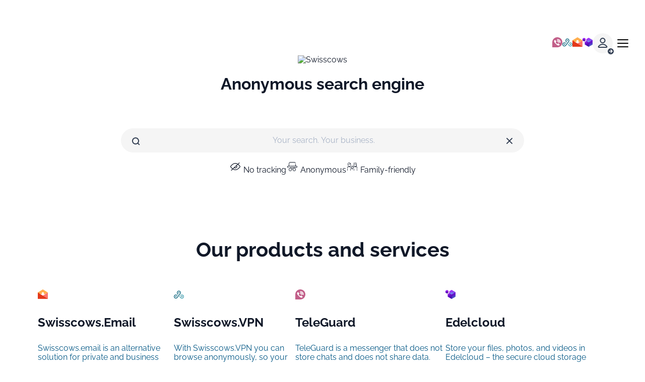

--- FILE ---
content_type: text/html; charset=utf-8
request_url: https://swisscows.com/en?query=%28ransomware+OR+cryptoware%29+%22hc6%22&region=browser&uiLanguage=browser
body_size: 41938
content:
<!DOCTYPE html><html lang="en"><head><meta charSet="utf-8"/><meta charSet="utf-8"/><meta name="viewport" content="width=device-width, initial-scale=1"/><link rel="preload" href="/fonts/raleway-latin-wght-normal.woff2" as="font" crossorigin="" type="font/woff2"/><link rel="preload" as="image" href="/images/logo-home.svg"/><link rel="preload" as="image" href="/images/app-buttons/app-android-en.png"/><link rel="preload" as="image" href="/images/app-buttons/app-ios-en.png"/><link rel="stylesheet" href="/_next/static/css/bcefb1103594994c.css" data-precedence="next"/><link rel="stylesheet" href="/_next/static/css/c5eb88f05135f326.css" data-precedence="next"/><link rel="stylesheet" href="/_next/static/css/4dcd0be7b3cd8589.css" data-precedence="next"/><link rel="stylesheet" href="/_next/static/css/a35e128975b84598.css" data-precedence="next"/><link rel="stylesheet" href="/_next/static/css/a466a7648fb3115b.css" data-precedence="next"/><link rel="stylesheet" href="/_next/static/css/2b3d658ed8e06d3a.css" data-precedence="next"/><link rel="stylesheet" href="/_next/static/css/7d6dda7cb1e45ee5.css" data-precedence="next"/><link rel="stylesheet" href="/_next/static/css/0488f0c5c3017d48.css" data-precedence="next"/><link rel="stylesheet" href="/_next/static/css/6281eb70dadbdb6f.css" data-precedence="next"/><link rel="stylesheet" href="/_next/static/css/3c5344ca7de064d1.css" data-precedence="next"/><link rel="stylesheet" href="/_next/static/css/2b038f8709f3f97c.css" data-precedence="next"/><link rel="stylesheet" href="/_next/static/css/4d7d943ec25bca71.css" data-precedence="next"/><link rel="stylesheet" href="/_next/static/css/26af4f86e6b0f4aa.css" data-precedence="next"/><link rel="stylesheet" href="/_next/static/css/8eea4a002d752b6e.css" data-precedence="next"/><link rel="stylesheet" href="/_next/static/css/15a460f12b20e8b4.css" data-precedence="next"/><link rel="preload" as="script" fetchPriority="low" href="/_next/static/chunks/webpack-94bf3a3e5c9e5ffd.js"/><script src="/_next/static/chunks/fd9d1056-89c0f99a3d186efc.js" async=""></script><script src="/_next/static/chunks/7023-2f8e61ce3adaba13.js" async=""></script><script src="/_next/static/chunks/main-app-55bbd77d79f9187f.js" async=""></script><script src="/_next/static/chunks/954-222083c926941630.js" async=""></script><script src="/_next/static/chunks/7334-9f5e9011c1a846c6.js" async=""></script><script src="/_next/static/chunks/8182-5183445762eec17e.js" async=""></script><script src="/_next/static/chunks/8087-bd5d941582c7b5f7.js" async=""></script><script src="/_next/static/chunks/8472-0f34890707ce5918.js" async=""></script><script src="/_next/static/chunks/8173-9bad74de05d1d328.js" async=""></script><script src="/_next/static/chunks/348-a3e0e6086eac7fde.js" async=""></script><script src="/_next/static/chunks/3975-958de7042ac08051.js" async=""></script><script src="/_next/static/chunks/3956-62a51ef033ee2d87.js" async=""></script><script src="/_next/static/chunks/8545-0b5d789835f76630.js" async=""></script><script src="/_next/static/chunks/3267-038b167464ed6e2f.js" async=""></script><script src="/_next/static/chunks/4423-dc4ced32ac6b17b1.js" async=""></script><script src="/_next/static/chunks/7805-383c9d2f7dc36240.js" async=""></script><script src="/_next/static/chunks/7230-2b145bff102d256b.js" async=""></script><script src="/_next/static/chunks/706-5774afa962f31203.js" async=""></script><script src="/_next/static/chunks/2801-56ddc4ddb52ff8c7.js" async=""></script><script src="/_next/static/chunks/app/%5Blocale%5D/(home)/page-2ee8c4a75fc69371.js" async=""></script><script src="/_next/static/chunks/app/%5Blocale%5D/(pages)/layout-0b41e8a61dcc8b99.js" async=""></script><script src="/_next/static/chunks/8954-745681fe69d9cede.js" async=""></script><script src="/_next/static/chunks/270-1b060857bcdda998.js" async=""></script><script src="/_next/static/chunks/5170-124c3d99b5f0bba2.js" async=""></script><script src="/_next/static/chunks/732-3c0a32b6fa90a0e5.js" async=""></script><script src="/_next/static/chunks/app/%5Blocale%5D/layout-7ef76980fe4f6042.js" async=""></script><script src="/_next/static/chunks/235-1b2e07bcdad6e8cd.js" async=""></script><script src="/_next/static/chunks/app/%5Blocale%5D/error-095d4028d8124747.js" async=""></script><script src="/_next/static/chunks/app/%5Blocale%5D/(search)/layout-4fc48f1eca6f1a82.js" async=""></script><script src="/_next/static/chunks/app/%5Blocale%5D/not-found-800d244ad5d44e5c.js" async=""></script><meta http-equiv="X-UA-Compatible" content="IE=edge"/><link id="API_URL" rel="preconnect" href="https://api.swisscows.com" crossorigin="true"/><link rel="preconnect" href="https://cdn.swisscows.com" crossorigin="true"/><link href="/favicon.png" type="image/png" rel="icon" sizes="16x16"/><link href="/favicon-32.png" type="image/png" rel="icon" sizes="32x32"/><link href="/favicon-48.png" type="image/png" rel="icon" sizes="48x48"/><link href="/favicon-72.png" type="image/png" rel="icon" sizes="72x72"/><link href="/favicon-96.png" type="image/png" rel="icon" sizes="96x96"/><link href="/favicon-144.png" type="image/png" rel="icon" sizes="144x144"/><link href="/favicon-160.png" type="image/png" rel="icon" sizes="160x160"/><link href="/favicon-192.png" type="image/png" rel="icon" sizes="192x192"/><link href="/favicon-57.png" rel="apple-touch-icon" sizes="57x57"/><link href="/favicon-60.png" rel="apple-touch-icon" sizes="60x60"/><link href="/favicon-72.png" rel="apple-touch-icon" sizes="72x72"/><link href="/favicon-76.png" rel="apple-touch-icon" sizes="76x76"/><link href="/favicon-114.png" rel="apple-touch-icon" sizes="114x114"/><link href="/favicon-120.png" rel="apple-touch-icon" sizes="120x120"/><link href="/favicon-144.png" rel="apple-touch-icon" sizes="144x144"/><link href="/favicon-152.png" rel="apple-touch-icon" sizes="152x152"/><link href="/favicon-180.png" rel="apple-touch-icon" sizes="180x180"/><link href="/opensearch.xml" rel="search" type="application/opensearchdescription+xml" title="Swisscows"/><link href="/manifest.json" rel="manifest"/><meta name="google-adsense-account" content="sites-9053884276298326"/><title>Your private and anonymous search engine Swisscows</title><meta name="description" content="With our anonymous search engine Swisscows you will find absolute security. No tracking ✓ Search anonymously ✓ Family friendly ✓ at | swisscows.com"/><link rel="canonical" href="https://swisscows.com/en"/><link rel="alternate" hrefLang="en" href="https://swisscows.com/en"/><link rel="alternate" hrefLang="de" href="https://swisscows.com/de"/><link rel="alternate" hrefLang="es" href="https://swisscows.com/es"/><link rel="alternate" hrefLang="fr" href="https://swisscows.com/fr"/><link rel="alternate" hrefLang="it" href="https://swisscows.com/it"/><link rel="alternate" hrefLang="lv" href="https://swisscows.com/lv"/><link rel="alternate" hrefLang="hu" href="https://swisscows.com/hu"/><link rel="alternate" hrefLang="nl" href="https://swisscows.com/nl"/><link rel="alternate" hrefLang="pt" href="https://swisscows.com/pt"/><link rel="alternate" hrefLang="ru" href="https://swisscows.com/ru"/><link rel="alternate" hrefLang="uk" href="https://swisscows.com/uk"/><meta property="og:title" content="Your private and anonymous search engine Swisscows"/><meta property="og:description" content="With our anonymous search engine Swisscows you will find absolute security. No tracking ✓ Search anonymously ✓ Family friendly ✓ at | swisscows.com"/><meta name="twitter:card" content="summary"/><meta name="twitter:title" content="Your private and anonymous search engine Swisscows"/><meta name="twitter:description" content="With our anonymous search engine Swisscows you will find absolute security. No tracking ✓ Search anonymously ✓ Family friendly ✓ at | swisscows.com"/><base href="/"/><script src="/_next/static/chunks/polyfills-42372ed130431b0a.js" noModule=""></script></head><body><header class="header-home"><div class="badges slide in"><a class="badge-tg" href="https://teleguard.com" target="_blank" title="TeleGuard"><svg xmlns="http://www.w3.org/2000/svg" width="20" height="20" fill="none" viewBox="0 0 20 20" class="icon"><path fill="#C25F89" fill-rule="evenodd" d="M10 0C4.477 0 0 4.477 0 10v10h10c5.523 0 10-4.477 10-10S15.523 0 10 0m-.47 4.222c0-.286.233-.518.519-.518 1.896 0 3.516.634 4.663 1.781 1.147 1.148 1.782 2.768 1.782 4.663a.519.519 0 1 1-1.038 0c0-1.66-.55-3.003-1.477-3.93-.927-.926-2.27-1.477-3.93-1.477a.52.52 0 0 1-.518-.519m.519 1.408a.519.519 0 0 0 0 1.037c1.158 0 2.013.338 2.578.903s.903 1.42.903 2.578a.519.519 0 1 0 1.038 0c0-1.36-.402-2.506-1.208-3.31-.805-.806-1.95-1.208-3.311-1.208m0 1.926a.519.519 0 0 0 0 1.037c.573 0 .943.157 1.17.385.228.227.386.597.386 1.17a.519.519 0 1 0 1.037 0c0-.76-.213-1.427-.69-1.904-.475-.476-1.142-.688-1.903-.688m-.318 7.803c-.848-.636-1.688-1.373-2.672-2.357-.983-.984-1.72-1.823-2.357-2.671-.628-.838-.964-1.528-.995-2.462-.021-.65.053-.995.367-1.31l.482-.481c.234-.235.352-.352.487-.396a.6.6 0 0 1 .366 0c.136.044.253.161.488.396L7.279 7.46c.235.234.352.352.396.487a.6.6 0 0 1 0 .366c-.044.136-.16.253-.396.488l-.481.481c-.158.158-.158.4-.158.577 0 .419.158.785.367 1.1.192.288.533.74.944 1.15.411.412.863.752 1.151.945.314.21.681.366 1.1.366.177 0 .42 0 .576-.157l.482-.482c.235-.234.352-.352.488-.396a.6.6 0 0 1 .366 0c.135.044.252.162.487.396l1.383 1.383c.235.235.352.352.396.487a.6.6 0 0 1 0 .367c-.044.135-.162.252-.396.487l-.482.482c-.314.314-.66.388-1.31.367-.934-.032-1.623-.367-2.461-.996" clip-rule="evenodd"></path><path fill="#fff" fill-rule="evenodd" d="M9.53 4.222c0-.286.233-.518.519-.518 1.896 0 3.516.634 4.663 1.781 1.147 1.148 1.781 2.768 1.781 4.663a.519.519 0 1 1-1.037 0c0-1.66-.55-3.003-1.477-3.93-.927-.926-2.27-1.477-3.93-1.477a.52.52 0 0 1-.519-.519m.519 1.408a.519.519 0 1 0 0 1.037c1.158 0 2.013.338 2.578.903s.903 1.42.903 2.578a.519.519 0 0 0 1.038 0c0-1.36-.403-2.506-1.208-3.31-.805-.806-1.95-1.208-3.311-1.208m0 1.926a.519.519 0 1 0 0 1.037c.573 0 .943.157 1.17.385.228.227.386.597.386 1.17a.519.519 0 1 0 1.037 0c0-.76-.213-1.427-.69-1.904-.476-.476-1.143-.688-1.903-.688m-.318 7.803c-.848-.636-1.688-1.373-2.672-2.357-.983-.984-1.72-1.823-2.357-2.671-.628-.838-.964-1.528-.995-2.462-.022-.65.052-.995.367-1.31l.482-.481c.234-.235.352-.352.487-.396a.6.6 0 0 1 .366 0c.135.044.253.161.488.396L7.279 7.46c.235.234.352.352.396.487a.6.6 0 0 1 0 .366c-.044.136-.161.253-.396.488l-.482.481c-.157.158-.157.4-.157.577 0 .419.157.785.367 1.1.192.288.533.74.944 1.15.41.412.863.752 1.151.945.314.21.681.366 1.1.366.177 0 .419 0 .576-.157l.482-.482c.235-.234.352-.352.487-.396a.6.6 0 0 1 .367 0c.135.044.252.162.487.396l1.383 1.383c.234.235.352.352.396.487a.6.6 0 0 1 0 .367c-.044.135-.162.252-.396.487l-.482.482c-.314.314-.66.388-1.31.367-.934-.032-1.623-.367-2.461-.996" clip-rule="evenodd"></path></svg></a><a class="badge-vpn" href="https://accounts.swisscows.com/products/vpn" target="_blank" title="Swisscows.VPN"><svg xmlns="http://www.w3.org/2000/svg" width="20" height="20" fill="none" viewBox="0 0 20 20" class="icon"><path fill="#4DA7B6" fill-rule="evenodd" d="M13.256 17.147a4 4 0 0 1-.432-.523l-1.907-2.432.937-1.195 2.354 3 .08.09c.972.998 2.55.998 3.522 0a2.6 2.6 0 0 0 0-3.612 2.446 2.446 0 0 0-3.522 0 2.6 2.6 0 0 0-.46.65l-.969-1.235q.177-.25.397-.475a3.88 3.88 0 0 1 5.587 0c1.542 1.582 1.542 4.15 0 5.732a3.88 3.88 0 0 1-5.587 0m-.432-.524v.001" clip-rule="evenodd"></path><path fill="#1A6E85" fill-rule="evenodd" d="M9.975 2.5A3.9 3.9 0 0 0 7.18 3.687C5.716 5.19 5.643 7.583 6.962 9.175l1.143 1.46.936-1.197-.927-1.188a2.605 2.605 0 0 1 .1-3.504 2.447 2.447 0 0 1 3.522 0c.95.976.971 2.548.06 3.549l-5.831 7.438-.254.303a2.447 2.447 0 0 1-3.522 0 2.603 2.603 0 0 1 0-3.613 2.447 2.447 0 0 1 3.522 0c.192.197.346.418.462.654l.97-1.236a4 4 0 0 0-.4-.477 3.88 3.88 0 0 0-5.587 0c-1.541 1.581-1.541 4.149 0 5.731a3.88 3.88 0 0 0 5.588 0l.356-.419 5.823-7.426c1.386-1.591 1.335-4.036-.154-5.563A3.9 3.9 0 0 0 9.975 2.5M9.92 5.414c-.264 0-.529.103-.73.31a1.08 1.08 0 0 0 0 1.498 1.015 1.015 0 0 0 1.46 0 1.08 1.08 0 0 0 0-1.498 1.02 1.02 0 0 0-.73-.31M3.954 13.09c-.265 0-.53.103-.73.31a1.08 1.08 0 0 0 0 1.498 1.015 1.015 0 0 0 1.46 0 1.08 1.08 0 0 0 0-1.498 1.02 1.02 0 0 0-.73-.31m11.991 0c-.264 0-.528.103-.73.31a1.08 1.08 0 0 0 0 1.498 1.015 1.015 0 0 0 1.46 0 1.08 1.08 0 0 0 0-1.498 1.02 1.02 0 0 0-.73-.31" clip-rule="evenodd"></path></svg></a><a class="badge-email" href="https://accounts.swisscows.com/products/email" target="_blank" title="Swisscows.email"><svg xmlns="http://www.w3.org/2000/svg" width="20" height="20" fill="none" viewBox="0 0 20 20" class="icon"><path fill="#FFAE4D" d="M20 6.159.001 18.75V6.159l10-6.159z"></path><path fill="#fff" d="M8.083 5.885h3.972V9.17H8.083z"></path><path fill="#fff" d="M4.382 9.168h11.369v3.285H4.382z"></path><path fill="#FC766B" d="M20 6.159.001 18.75H20z"></path><path fill="#E3381A" d="M0 6.159 19.999 18.75H0z"></path></svg></a><a class="badge-edelcloud" href="https://accounts.swisscows.com/products/cloud" target="_blank" title="Edelcloud"><svg xmlns="http://www.w3.org/2000/svg" width="20" height="20" fill="none" viewBox="0 0 20 20" class="icon"><path fill="url(#paint0_linear_1_109)" fill-rule="evenodd" d="M12.24 18.962 4.48 14.48V9.04l3.051-1.762V3.757l4.709-2.719L20 5.519v8.962z" clip-rule="evenodd"></path><path fill="url(#paint1_linear_1_109)" fill-rule="evenodd" d="M12.245 18.959V9.997L20 5.519v8.962z" clip-rule="evenodd"></path><path fill="url(#paint2_linear_1_109)" fill-rule="evenodd" d="M7.566 10.849 4.48 9.067l3.085-1.784z" clip-rule="evenodd"></path><path fill="url(#paint3_linear_1_109)" fill-rule="evenodd" d="m7.533 7.28.002-3.521 3.066 1.766z" clip-rule="evenodd"></path><path fill="url(#paint4_linear_1_109)" fill-rule="evenodd" d="M12.245 9.997 7.532 7.28l3.07-1.755-3.06-1.762v-.004l4.701-2.721L20 5.519Z" clip-rule="evenodd"></path><path fill="url(#paint5_linear_1_109)" fill-rule="evenodd" d="M0 2.9v3.535l3.06 1.767 3.06-1.767V2.9L3.06 1.133Z" clip-rule="evenodd"></path><path fill="url(#paint6_linear_1_109)" fill-rule="evenodd" d="M3.067 8.192V4.664L6.12 2.9v3.528z" clip-rule="evenodd"></path><defs><linearGradient id="paint0_linear_1_109" x1="25.279" x2="35.647" y1="3.608" y2="37.2" gradientTransform="translate(0 1.038)scale(.44809)" gradientUnits="userSpaceOnUse"><stop stop-color="#A623FF"></stop><stop offset="1" stop-color="#2E009B"></stop></linearGradient><linearGradient id="paint1_linear_1_109" x1="36.005" x2="51.238" y1="19.84" y2="46.498" gradientTransform="translate(0 1.038)scale(.44809)" gradientUnits="userSpaceOnUse"><stop stop-color="#71D9FF" stop-opacity="0"></stop><stop offset="1" stop-color="#71D9FF"></stop></linearGradient><linearGradient id="paint2_linear_1_109" x1="13.442" x2="13.442" y1="14.833" y2="24.927" gradientTransform="translate(0 1.038)scale(.44809)" gradientUnits="userSpaceOnUse"><stop stop-color="#FF71CD" stop-opacity="0"></stop><stop offset="1" stop-color="#FF71CD"></stop></linearGradient><linearGradient id="paint3_linear_1_109" x1="20.24" x2="20.24" y1="1.997" y2="12.117" gradientTransform="translate(0 1.038)scale(.44809)" gradientUnits="userSpaceOnUse"><stop stop-color="#FF71CD"></stop><stop offset="1" stop-color="#FF71CD" stop-opacity="0"></stop></linearGradient><linearGradient id="paint4_linear_1_109" x1="27.323" x2="27.243" y1="3.329" y2="25.06" gradientTransform="translate(0 1.038)scale(.44809)" gradientUnits="userSpaceOnUse"><stop stop-color="#71D9FF" stop-opacity="0"></stop><stop offset="1" stop-color="#71D9FF"></stop></linearGradient><linearGradient id="paint5_linear_1_109" x1="6.026" x2="10.115" y1="1.636" y2="14.883" gradientTransform="translate(0 1.038)scale(.44809)" gradientUnits="userSpaceOnUse"><stop stop-color="#A623FF"></stop><stop offset="1" stop-color="#2D009B"></stop></linearGradient><linearGradient id="paint6_linear_1_109" x1="13.635" x2="6.817" y1="4.154" y2="15.979" gradientTransform="translate(0 1.038)scale(.44809)" gradientUnits="userSpaceOnUse"><stop stop-color="#C94BD3"></stop><stop offset="1" stop-color="#2E019C"></stop></linearGradient></defs></svg></a><button class="badge-login"><svg xmlns="http://www.w3.org/2000/svg" width="24" height="24" viewBox="0 0 24 24" class="icon badge-login-icon"><path d="M12 13c-3.492 0-6.608 1.69-8.582 4.303-.193.255-.358.464-.508.732s-.274.639-.267 1.002c.012.67.238 1.124.765 1.537.313.245.696.354 1.018.393.322.038.625.033 1.002.033h13.144c.377 0 .678.005 1-.033.322-.039.707-.148 1.02-.393.527-.413.753-.867.765-1.537a2.07 2.07 0 0 0-.267-1.002c-.15-.268-.315-.477-.508-.732C18.608 14.69 15.492 13 12 13m0 2c2.848 0 5.37 1.371 6.986 3.51.18.239.287.39.336.47a9 9 0 0 1-.75.02H5.428c-.37 0-.625-.005-.75-.02.049-.08.155-.231.336-.47C6.629 16.37 9.152 15 12 15M12 1C8.974 1 6.5 3.474 6.5 6.5S8.974 12 12 12s5.5-2.474 5.5-5.5S15.026 1 12 1m0 2c1.945 0 3.5 1.555 3.5 3.5S13.945 10 12 10a3.485 3.485 0 0 1-3.5-3.5C8.5 4.555 10.055 3 12 3"></path></svg><svg xmlns="http://www.w3.org/2000/svg" width="8" height="8" viewBox="0 0 8 8" class="icon login-arrow"><path d="M4.242.25a.75.75 0 0 0-.531.219.75.75 0 0 0 0 1.062L5.26 3.078H1.414a.75.75 0 0 0-.75.75.75.75 0 0 0 .75.75h3.848L3.71 6.127a.75.75 0 0 0 0 1.06.75.75 0 0 0 1.062 0L7.602 4.36a.75.75 0 0 0 .218-.53.8.8 0 0 0-.056-.288.8.8 0 0 0-.162-.242L4.773.469a.75.75 0 0 0-.53-.219"></path></svg></button><button type="button" class="hamburger-menu"><svg xmlns="http://www.w3.org/2000/svg" width="24" height="24" viewBox="0 0 24 24" class="icon"><path d="M1 5a1 1 0 0 1 1-1h20a1 1 0 1 1 0 2H2a1 1 0 0 1-1-1M1 12a1 1 0 0 1 1-1h20a1 1 0 1 1 0 2H2a1 1 0 0 1-1-1M1 19a1 1 0 0 1 1-1h20a1 1 0 1 1 0 2H2a1 1 0 0 1-1-1"></path></svg></button></div><div class="container"><div class="logo-home-wrap"><div class="logo-home"><img class="logo" src="/images/logo-home.svg" width="340" height="140" alt="Swisscows"/><h1 class="tagline mobile-hidden">Anonymous search engine</h1></div></div><div class="form-wrapper"><form action="/en/web" method="get"><div class="searchbar"><input type="search" autoComplete="off" autofocus="" required="" maxLength="256" placeholder="Your search. Your business." name="query" value=""/><svg xmlns="http://www.w3.org/2000/svg" width="24" height="24" fill="none" viewBox="0 0 24 24" class="icon magnify"><path d="M11.999 5a7 7 0 1 0 4.192 12.606l2.394 2.393a1 1 0 0 0 1.414-1.414l-2.394-2.394A7 7 0 0 0 12 5m-5 7a5 5 0 1 1 10 0 5 5 0 0 1-10 0" clip-rule="evenodd"></path></svg><button type="reset" class="erase"><svg xmlns="http://www.w3.org/2000/svg" width="24" height="24" viewBox="0 0 24 24" class="icon"><path d="M7 6a1 1 0 0 0-.707.293 1 1 0 0 0 0 1.414L10.586 12l-4.293 4.293a1 1 0 0 0 0 1.414 1 1 0 0 0 1.414 0L12 13.414l4.293 4.293a1 1 0 0 0 1.414 0 1 1 0 0 0 0-1.414L13.414 12l4.293-4.293a1 1 0 0 0 0-1.414 1 1 0 0 0-1.414 0L12 10.586 7.707 6.293A1 1 0 0 0 7 6"></path></svg></button></div></form><div class="tagline-list"><div><svg xmlns="http://www.w3.org/2000/svg" width="24" height="24" viewBox="0 0 24 24" class="icon"><path d="M2.419 13.173c1.253 1.55 2.467 2.696 3.593 3.543L3.587 18.97a.575.575 0 0 0-.001.853.68.68 0 0 0 .914.001l2.564-2.384c2.25 1.406 4.045 1.626 4.936 1.626 1.448 0 5.28-.574 9.581-5.893a1.85 1.85 0 0 0 0-2.346c-1.253-1.55-2.467-2.696-3.593-3.543l2.425-2.254a.575.575 0 0 0 .001-.853.67.67 0 0 0-.458-.177.67.67 0 0 0-.456.176L16.936 6.56C14.686 5.154 12.89 4.934 12 4.934c-1.448 0-5.28.574-9.58 5.893a1.85 1.85 0 0 0-.001 2.346m18.13-1.62a.706.706 0 0 1 0 .894C19.233 14.075 15.766 17.86 12 17.86c-1.41 0-2.78-.531-4.01-1.281l1.878-1.745c.62.405 1.363.63 2.132.63 2.048 0 3.714-1.554 3.714-3.464 0-.712-.239-1.403-.669-1.98l2.021-1.879c1.561 1.17 2.807 2.575 3.483 3.412m-6.44-.662c.202.336.313.718.313 1.109 0 1.245-1.086 2.259-2.422 2.259-.423 0-.834-.105-1.196-.296zm-10.658.662c1.316-1.628 4.783-5.413 8.55-5.413 1.41 0 2.779.531 4.008 1.281L6.934 15.86c-1.561-1.17-2.807-2.575-3.483-3.412a.706.706 0 0 1 0-.894"></path></svg> <!-- -->No tracking</div><div><svg xmlns="http://www.w3.org/2000/svg" width="24" height="24" viewBox="0 0 24 24" class="icon"><path d="m4.981 10.523.44-5.351c.05-.601.295-1.15.677-1.544l.025-.024A2 2 0 0 1 7.561 3h8.874c.58 0 1.084.24 1.46.628l.003.002c.382.395.628.944.678 1.542l.022.268a.435.435 0 0 1-.389.473.43.43 0 0 1-.459-.401l-.022-.268a1.6 1.6 0 0 0-.43-.996 1.19 1.19 0 0 0-.863-.37H7.562c-.334 0-.625.134-.844.35l-.017.02c-.243.25-.399.605-.431.997l-.434 5.279h12.327l-.283-3.445a.435.435 0 0 1 .389-.472.43.43 0 0 1 .459.4l.289 3.517h1.19c.494 0 .943.208 1.267.542l.023.026c.311.332.503.784.503 1.28 0 .506-.202.968-.526 1.303a1.76 1.76 0 0 1-1.267.544H7.551a.43.43 0 0 1-.425-.439c0-.242.19-.438.425-.438h12.656c.259 0 .495-.11.665-.285a.986.986 0 0 0 .018-1.354l-.017-.017a.93.93 0 0 0-.665-.285H3.794a.93.93 0 0 0-.665.285.986.986 0 0 0-.018 1.354l.017.017c.17.175.406.285.665.285h.565c.235 0 .426.196.426.438 0 .243-.19.439-.426.439h-.565c-.494 0-.943-.208-1.267-.542l-.023-.027A1.87 1.87 0 0 1 2 12.371c0-.507.202-.969.526-1.304a1.76 1.76 0 0 1 1.267-.543h1.19zm5.732 5.54c.4-.227.844-.341 1.286-.341s.885.114 1.286.34q.186-.3.43-.552a3.07 3.07 0 0 1 2.209-.945c.86 0 1.641.36 2.206.943.567.584.917 1.388.917 2.275s-.35 1.69-.915 2.273a3.07 3.07 0 0 1-2.209.944 3.07 3.07 0 0 1-2.208-.943l-.022-.024a3.26 3.26 0 0 1-.893-2.25q.002-.482.13-.922a1.78 1.78 0 0 0-1.863 0 3.3 3.3 0 0 1-.785 3.196A3.07 3.07 0 0 1 8.074 21a3.07 3.07 0 0 1-2.208-.943 3.26 3.26 0 0 1-.915-2.274c0-.888.35-1.693.915-2.275l.024-.023a3.07 3.07 0 0 1 2.184-.92c.861 0 1.642.36 2.207.943q.245.252.432.556zm6.818.063a2.24 2.24 0 0 0-1.608-.684c-.628 0-1.196.262-1.607.684a2.37 2.37 0 0 0-.664 1.656c0 .637.247 1.215.645 1.636l.02.019c.41.423.979.685 1.606.685.629 0 1.197-.262 1.608-.684.41-.423.664-1.01.664-1.656 0-.647-.254-1.233-.664-1.656m-7.85 0a2.24 2.24 0 0 0-1.607-.684c-.618 0-1.18.254-1.588.664l-.019.02a2.37 2.37 0 0 0-.664 1.656c0 .646.254 1.232.664 1.655s.98.685 1.607.685c.628 0 1.196-.262 1.607-.685a2.37 2.37 0 0 0 .665-1.655c0-.647-.255-1.233-.665-1.656m-3.706-2.785c.236 0 .426.196.426.438 0 .243-.19.439-.426.439H5.93a.43.43 0 0 1-.426-.439c0-.242.19-.438.426-.438z"></path></svg> <!-- -->Anonymous</div><div><svg xmlns="http://www.w3.org/2000/svg" width="24" height="24" viewBox="0 0 24 24" class="icon"><path d="M5.334 4c-1.103 0-2 .86-2 1.92V8.8c0 1.252.836 2.32 2 2.716V12H3.666C2.746 12 2 12.716 2 13.6V15.2c0 .176.15.319.334.319a.325.325 0 0 0 .332-.319V13.6c0-.528.45-.96 1-.96h1.727c.138.372.508.64.941.64s.803-.268.941-.64h.852a.33.33 0 0 0 .334-.32c0-.176-.15-.32-.334-.32h-.793v-.484c1.163-.397 2-1.465 2-2.715V6.24c0-.707-.597-1.28-1.334-1.28h-.38C7.47 4.41 6.953 4 6.333 4zm12.332 0a.327.327 0 0 0-.332.32c0 .176.149.32.332.32h1c.737 0 1.334.573 1.334 1.28V7.2h-.666C18.597 7.2 18 6.626 18 5.92c0-.176-.15-.32-.334-.32a.327.327 0 0 0-.332.32c0 .707-.597 1.28-1.334 1.28h-.666V5.92c0-.608.446-1.136 1.066-1.254a.32.32 0 0 0 .26-.377.333.333 0 0 0-.392-.25c-.927.18-1.602.972-1.602 1.88v4.827c0 .176.15.32.334.32a.33.33 0 0 0 .334-.32v-.139c.345.41.805.729 1.332.909V12h-.793a.327.327 0 0 0-.332.32c0 .176.149.32.332.32h.852c.138.372.508.64.941.64s.803-.268.941-.64h1.727c.55 0 1 .432 1 .96v2.56c0 .176.149.32.332.32a.33.33 0 0 0 .334-.32V13.6c0-.774-.573-1.419-1.334-1.567V8.85l.002-.05V7.52l-.002-1.6c0-1.06-.897-1.92-2-1.92zm-12.332.64h1c.367 0 .666.287.666.64v.96c0 .528-.45.96-1 .96H4V5.92c0-.707.597-1.28 1.334-1.28m2.332.96H8c.367 0 .666.288.666.64v.96c-.55 0-1-.432-1-.96zm10 1.379c.36.518.975.86 1.668.86H20v.962c0 1.235-1.047 2.24-2.334 2.24q-.294 0-.566-.066l-.016-.004c-1.006-.25-1.75-1.128-1.75-2.17V7.84H16c.693 0 1.306-.343 1.666-.861m-10.332.21c.303.394.785.65 1.332.65h.002v.962c0 1.235-1.047 2.24-2.334 2.24a2.4 2.4 0 0 1-.568-.066l-.014-.004C4.746 10.72 4 9.843 4 8.8V7.84h2c.547 0 1.03-.26 1.334-.65M12 10.4c-1.52 0-2.774 1.09-2.97 2.498q0 .01-.003.024-.026.178-.027.361c0 .74.294 1.415.773 1.926C8.67 15.915 8 17.103 8 18.4v1.28c0 .176.15.32.334.32a.327.327 0 0 0 .332-.32V18.4c0-1.14.619-2.175 1.629-2.75q.325.217.705.348v.482c0 .528.45.96 1 .96s1-.432 1-.96v-.482c1.163-.397 2-1.464 2-2.715 0-1.587-1.347-2.879-3-2.879zm8 .207V12h-1.334v-.484c.528-.18.988-.498 1.334-.909m-8 .434c1.127 0 2.07.77 2.287 1.791a1.97 1.97 0 0 1-1.06-.908.34.34 0 0 0-.284-.174.33.33 0 0 0-.297.15 2.35 2.35 0 0 1-1.98 1.06c-.323 0-.639-.068-.936-.192.244-.99 1.167-1.727 2.27-1.727m-6 .621a3 3 0 0 0 .666 0v.658c0 .176-.149.32-.332.32A.33.33 0 0 1 6 12.32zm11.334 0a3 3 0 0 0 .666 0v.658c0 .176-.15.32-.334.32a.327.327 0 0 1-.332-.32zm-4.424.969c.357.432.85.742 1.41.883-.123 1.126-1.117 2.006-2.32 2.006-1.233 0-2.243-.926-2.326-2.09a3.06 3.06 0 0 0 3.236-.8m1.824 3.115a.33.33 0 0 0-.207.082.31.31 0 0 0-.03.451c.54.586.837 1.337.837 2.121v1.28c0 .176.149.32.332.32v-.004a.327.327 0 0 0 .334-.318v-1.282c0-.937-.357-1.842-1.004-2.542a.34.34 0 0 0-.262-.108m-3.068.399q.165.018.334.02.17-.002.334-.02v.335c0 .176-.15.32-.334.32a.33.33 0 0 1-.334-.32zm-9.332.015a.33.33 0 0 0-.334.32v3.2c0 .176.15.32.334.32a.327.327 0 0 0 .332-.32v-3.2a.327.327 0 0 0-.332-.32m19.332.96a.327.327 0 0 0-.332.32v2.24c0 .176.149.32.332.32a.33.33 0 0 0 .334-.32v-2.24c0-.177-.15-.32-.334-.32"></path></svg> <!-- -->Family-friendly</div></div></div></div></header><main class="home"><div class="container"><div class="bnnr-widget"><div class="swiper"><div class="swiper-wrapper"><div class="swiper-slide"></div></div></div></div></div><div class="container"><p class="title-section">Our products and services</p><div class="products-blocks"><div class="product-block"><a href="https://accounts.swisscows.com/products/email" target="_blank"><div class="icon-wrap"><svg xmlns="http://www.w3.org/2000/svg" width="20" height="20" fill="none" viewBox="0 0 20 20" class="icon"><path fill="#FFAE4D" d="M20 6.159.001 18.75V6.159l10-6.159z"></path><path fill="#fff" d="M8.083 5.885h3.972V9.17H8.083z"></path><path fill="#fff" d="M4.382 9.168h11.369v3.285H4.382z"></path><path fill="#FC766B" d="M20 6.159.001 18.75H20z"></path><path fill="#E3381A" d="M0 6.159 19.999 18.75H0z"></path></svg></div><p class="title">Swisscows.Email</p><p class="description">Swisscows.email is an alternative solution for private and business email traffic, secured with innovative and most secure encryption.</p><p class="link-more">Show more<svg xmlns="http://www.w3.org/2000/svg" width="20" height="20" viewBox="0 0 20 20" class="icon"><path d="M10 3a1 1 0 0 0-.707.293 1 1 0 0 0 0 1.414L13.586 9H4a1 1 0 0 0-1 1 1 1 0 0 0 1 1h9.586l-4.293 4.293a1 1 0 0 0 0 1.414 1 1 0 0 0 1.414 0l6-6a1 1 0 0 0 .26-.447 1 1 0 0 0 0-.18L17 10a1 1 0 0 0-.033-.166 1 1 0 0 0-.028-.143 1 1 0 0 0-.232-.398l-6-6A1 1 0 0 0 10 3"></path></svg></p></a></div><div class="product-block"><a href="https://accounts.swisscows.com/products/vpn" target="_blank"><div class="icon-wrap"><svg xmlns="http://www.w3.org/2000/svg" width="20" height="20" fill="none" viewBox="0 0 20 20" class="icon"><path fill="#4DA7B6" fill-rule="evenodd" d="M13.256 17.147a4 4 0 0 1-.432-.523l-1.907-2.432.937-1.195 2.354 3 .08.09c.972.998 2.55.998 3.522 0a2.6 2.6 0 0 0 0-3.612 2.446 2.446 0 0 0-3.522 0 2.6 2.6 0 0 0-.46.65l-.969-1.235q.177-.25.397-.475a3.88 3.88 0 0 1 5.587 0c1.542 1.582 1.542 4.15 0 5.732a3.88 3.88 0 0 1-5.587 0m-.432-.524v.001" clip-rule="evenodd"></path><path fill="#1A6E85" fill-rule="evenodd" d="M9.975 2.5A3.9 3.9 0 0 0 7.18 3.687C5.716 5.19 5.643 7.583 6.962 9.175l1.143 1.46.936-1.197-.927-1.188a2.605 2.605 0 0 1 .1-3.504 2.447 2.447 0 0 1 3.522 0c.95.976.971 2.548.06 3.549l-5.831 7.438-.254.303a2.447 2.447 0 0 1-3.522 0 2.603 2.603 0 0 1 0-3.613 2.447 2.447 0 0 1 3.522 0c.192.197.346.418.462.654l.97-1.236a4 4 0 0 0-.4-.477 3.88 3.88 0 0 0-5.587 0c-1.541 1.581-1.541 4.149 0 5.731a3.88 3.88 0 0 0 5.588 0l.356-.419 5.823-7.426c1.386-1.591 1.335-4.036-.154-5.563A3.9 3.9 0 0 0 9.975 2.5M9.92 5.414c-.264 0-.529.103-.73.31a1.08 1.08 0 0 0 0 1.498 1.015 1.015 0 0 0 1.46 0 1.08 1.08 0 0 0 0-1.498 1.02 1.02 0 0 0-.73-.31M3.954 13.09c-.265 0-.53.103-.73.31a1.08 1.08 0 0 0 0 1.498 1.015 1.015 0 0 0 1.46 0 1.08 1.08 0 0 0 0-1.498 1.02 1.02 0 0 0-.73-.31m11.991 0c-.264 0-.528.103-.73.31a1.08 1.08 0 0 0 0 1.498 1.015 1.015 0 0 0 1.46 0 1.08 1.08 0 0 0 0-1.498 1.02 1.02 0 0 0-.73-.31" clip-rule="evenodd"></path></svg></div><p class="title">Swisscows.VPN</p><p class="description">With Swisscows.VPN you can browse anonymously, so your privacy is protected even outside the Swisscows search.</p><p class="link-more">Show more<svg xmlns="http://www.w3.org/2000/svg" width="20" height="20" viewBox="0 0 20 20" class="icon"><path d="M10 3a1 1 0 0 0-.707.293 1 1 0 0 0 0 1.414L13.586 9H4a1 1 0 0 0-1 1 1 1 0 0 0 1 1h9.586l-4.293 4.293a1 1 0 0 0 0 1.414 1 1 0 0 0 1.414 0l6-6a1 1 0 0 0 .26-.447 1 1 0 0 0 0-.18L17 10a1 1 0 0 0-.033-.166 1 1 0 0 0-.028-.143 1 1 0 0 0-.232-.398l-6-6A1 1 0 0 0 10 3"></path></svg></p></a></div><div class="product-block"><a href="https://teleguard.com" target="_blank"><div class="icon-wrap"><svg xmlns="http://www.w3.org/2000/svg" width="20" height="20" fill="none" viewBox="0 0 20 20" class="icon"><path fill="#C25F89" fill-rule="evenodd" d="M10 0C4.477 0 0 4.477 0 10v10h10c5.523 0 10-4.477 10-10S15.523 0 10 0m-.47 4.222c0-.286.233-.518.519-.518 1.896 0 3.516.634 4.663 1.781 1.147 1.148 1.782 2.768 1.782 4.663a.519.519 0 1 1-1.038 0c0-1.66-.55-3.003-1.477-3.93-.927-.926-2.27-1.477-3.93-1.477a.52.52 0 0 1-.518-.519m.519 1.408a.519.519 0 0 0 0 1.037c1.158 0 2.013.338 2.578.903s.903 1.42.903 2.578a.519.519 0 1 0 1.038 0c0-1.36-.402-2.506-1.208-3.31-.805-.806-1.95-1.208-3.311-1.208m0 1.926a.519.519 0 0 0 0 1.037c.573 0 .943.157 1.17.385.228.227.386.597.386 1.17a.519.519 0 1 0 1.037 0c0-.76-.213-1.427-.69-1.904-.475-.476-1.142-.688-1.903-.688m-.318 7.803c-.848-.636-1.688-1.373-2.672-2.357-.983-.984-1.72-1.823-2.357-2.671-.628-.838-.964-1.528-.995-2.462-.021-.65.053-.995.367-1.31l.482-.481c.234-.235.352-.352.487-.396a.6.6 0 0 1 .366 0c.136.044.253.161.488.396L7.279 7.46c.235.234.352.352.396.487a.6.6 0 0 1 0 .366c-.044.136-.16.253-.396.488l-.481.481c-.158.158-.158.4-.158.577 0 .419.158.785.367 1.1.192.288.533.74.944 1.15.411.412.863.752 1.151.945.314.21.681.366 1.1.366.177 0 .42 0 .576-.157l.482-.482c.235-.234.352-.352.488-.396a.6.6 0 0 1 .366 0c.135.044.252.162.487.396l1.383 1.383c.235.235.352.352.396.487a.6.6 0 0 1 0 .367c-.044.135-.162.252-.396.487l-.482.482c-.314.314-.66.388-1.31.367-.934-.032-1.623-.367-2.461-.996" clip-rule="evenodd"></path><path fill="#fff" fill-rule="evenodd" d="M9.53 4.222c0-.286.233-.518.519-.518 1.896 0 3.516.634 4.663 1.781 1.147 1.148 1.781 2.768 1.781 4.663a.519.519 0 1 1-1.037 0c0-1.66-.55-3.003-1.477-3.93-.927-.926-2.27-1.477-3.93-1.477a.52.52 0 0 1-.519-.519m.519 1.408a.519.519 0 1 0 0 1.037c1.158 0 2.013.338 2.578.903s.903 1.42.903 2.578a.519.519 0 0 0 1.038 0c0-1.36-.403-2.506-1.208-3.31-.805-.806-1.95-1.208-3.311-1.208m0 1.926a.519.519 0 1 0 0 1.037c.573 0 .943.157 1.17.385.228.227.386.597.386 1.17a.519.519 0 1 0 1.037 0c0-.76-.213-1.427-.69-1.904-.476-.476-1.143-.688-1.903-.688m-.318 7.803c-.848-.636-1.688-1.373-2.672-2.357-.983-.984-1.72-1.823-2.357-2.671-.628-.838-.964-1.528-.995-2.462-.022-.65.052-.995.367-1.31l.482-.481c.234-.235.352-.352.487-.396a.6.6 0 0 1 .366 0c.135.044.253.161.488.396L7.279 7.46c.235.234.352.352.396.487a.6.6 0 0 1 0 .366c-.044.136-.161.253-.396.488l-.482.481c-.157.158-.157.4-.157.577 0 .419.157.785.367 1.1.192.288.533.74.944 1.15.41.412.863.752 1.151.945.314.21.681.366 1.1.366.177 0 .419 0 .576-.157l.482-.482c.235-.234.352-.352.487-.396a.6.6 0 0 1 .367 0c.135.044.252.162.487.396l1.383 1.383c.234.235.352.352.396.487a.6.6 0 0 1 0 .367c-.044.135-.162.252-.396.487l-.482.482c-.314.314-.66.388-1.31.367-.934-.032-1.623-.367-2.461-.996" clip-rule="evenodd"></path></svg></div><p class="title">TeleGuard</p><p class="description">TeleGuard is a messenger that does not store chats and does not share data. The chats as well as voice and video calls are end-to-end encrypted.</p><p class="link-more">Show more<svg xmlns="http://www.w3.org/2000/svg" width="20" height="20" viewBox="0 0 20 20" class="icon"><path d="M10 3a1 1 0 0 0-.707.293 1 1 0 0 0 0 1.414L13.586 9H4a1 1 0 0 0-1 1 1 1 0 0 0 1 1h9.586l-4.293 4.293a1 1 0 0 0 0 1.414 1 1 0 0 0 1.414 0l6-6a1 1 0 0 0 .26-.447 1 1 0 0 0 0-.18L17 10a1 1 0 0 0-.033-.166 1 1 0 0 0-.028-.143 1 1 0 0 0-.232-.398l-6-6A1 1 0 0 0 10 3"></path></svg></p></a></div><div class="product-block"><a href="https://accounts.swisscows.com/products/cloud" target="_blank"><div class="icon-wrap"><svg xmlns="http://www.w3.org/2000/svg" width="20" height="20" fill="none" viewBox="0 0 20 20" class="icon"><path fill="url(#paint0_linear_1_109)" fill-rule="evenodd" d="M12.24 18.962 4.48 14.48V9.04l3.051-1.762V3.757l4.709-2.719L20 5.519v8.962z" clip-rule="evenodd"></path><path fill="url(#paint1_linear_1_109)" fill-rule="evenodd" d="M12.245 18.959V9.997L20 5.519v8.962z" clip-rule="evenodd"></path><path fill="url(#paint2_linear_1_109)" fill-rule="evenodd" d="M7.566 10.849 4.48 9.067l3.085-1.784z" clip-rule="evenodd"></path><path fill="url(#paint3_linear_1_109)" fill-rule="evenodd" d="m7.533 7.28.002-3.521 3.066 1.766z" clip-rule="evenodd"></path><path fill="url(#paint4_linear_1_109)" fill-rule="evenodd" d="M12.245 9.997 7.532 7.28l3.07-1.755-3.06-1.762v-.004l4.701-2.721L20 5.519Z" clip-rule="evenodd"></path><path fill="url(#paint5_linear_1_109)" fill-rule="evenodd" d="M0 2.9v3.535l3.06 1.767 3.06-1.767V2.9L3.06 1.133Z" clip-rule="evenodd"></path><path fill="url(#paint6_linear_1_109)" fill-rule="evenodd" d="M3.067 8.192V4.664L6.12 2.9v3.528z" clip-rule="evenodd"></path><defs><linearGradient id="paint0_linear_1_109" x1="25.279" x2="35.647" y1="3.608" y2="37.2" gradientTransform="translate(0 1.038)scale(.44809)" gradientUnits="userSpaceOnUse"><stop stop-color="#A623FF"></stop><stop offset="1" stop-color="#2E009B"></stop></linearGradient><linearGradient id="paint1_linear_1_109" x1="36.005" x2="51.238" y1="19.84" y2="46.498" gradientTransform="translate(0 1.038)scale(.44809)" gradientUnits="userSpaceOnUse"><stop stop-color="#71D9FF" stop-opacity="0"></stop><stop offset="1" stop-color="#71D9FF"></stop></linearGradient><linearGradient id="paint2_linear_1_109" x1="13.442" x2="13.442" y1="14.833" y2="24.927" gradientTransform="translate(0 1.038)scale(.44809)" gradientUnits="userSpaceOnUse"><stop stop-color="#FF71CD" stop-opacity="0"></stop><stop offset="1" stop-color="#FF71CD"></stop></linearGradient><linearGradient id="paint3_linear_1_109" x1="20.24" x2="20.24" y1="1.997" y2="12.117" gradientTransform="translate(0 1.038)scale(.44809)" gradientUnits="userSpaceOnUse"><stop stop-color="#FF71CD"></stop><stop offset="1" stop-color="#FF71CD" stop-opacity="0"></stop></linearGradient><linearGradient id="paint4_linear_1_109" x1="27.323" x2="27.243" y1="3.329" y2="25.06" gradientTransform="translate(0 1.038)scale(.44809)" gradientUnits="userSpaceOnUse"><stop stop-color="#71D9FF" stop-opacity="0"></stop><stop offset="1" stop-color="#71D9FF"></stop></linearGradient><linearGradient id="paint5_linear_1_109" x1="6.026" x2="10.115" y1="1.636" y2="14.883" gradientTransform="translate(0 1.038)scale(.44809)" gradientUnits="userSpaceOnUse"><stop stop-color="#A623FF"></stop><stop offset="1" stop-color="#2D009B"></stop></linearGradient><linearGradient id="paint6_linear_1_109" x1="13.635" x2="6.817" y1="4.154" y2="15.979" gradientTransform="translate(0 1.038)scale(.44809)" gradientUnits="userSpaceOnUse"><stop stop-color="#C94BD3"></stop><stop offset="1" stop-color="#2E019C"></stop></linearGradient></defs></svg></div><p class="title">Edelcloud</p><p class="description">Store your files, photos, and videos in Edelcloud – the secure cloud storage solution. Access them anytime, anywhere – whether you&#x27;re on the go or at home.</p><p class="link-more">Show more<svg xmlns="http://www.w3.org/2000/svg" width="20" height="20" viewBox="0 0 20 20" class="icon"><path d="M10 3a1 1 0 0 0-.707.293 1 1 0 0 0 0 1.414L13.586 9H4a1 1 0 0 0-1 1 1 1 0 0 0 1 1h9.586l-4.293 4.293a1 1 0 0 0 0 1.414 1 1 0 0 0 1.414 0l6-6a1 1 0 0 0 .26-.447 1 1 0 0 0 0-.18L17 10a1 1 0 0 0-.033-.166 1 1 0 0 0-.028-.143 1 1 0 0 0-.232-.398l-6-6A1 1 0 0 0 10 3"></path></svg></p></a></div></div><a class="button large link-all-products" href="/en/products">Explore all Swisscows products</a></div><div class="container"><div id="subscribe" class="subscription"><img alt="" loading="lazy" width="500" height="280" decoding="async" data-nimg="1" class="image" style="color:transparent" src="/images/subscription-img.svg"/><div class="content-wrap"><p class="title">Stay up to date with our newsletter.</p><p class="description">Subscribe to our newsletter and don&#x27;t miss any news, exclusive offers, and exciting updates.</p><form class="subscription-form" action="javascript:throw new Error(&#x27;React form unexpectedly submitted.&#x27;)"><input type="email" placeholder="Email" maxLength="256" required="" name="email"/><label class="agreement"><input type="checkbox" required=""/><span>I agree that my data will be processed and used for the purpose of answering, processing, execution and handling of the contact. I have read and accept the <a href="/en/privacy" target="_blank">privacy policy</a> information.</span></label><button class="button large">Subscribe</button></form></div></div></div><div class="container"><p class="title-section">Questions and Answers</p><div class="faq-wrap"><div class="faq"><svg xmlns="http://www.w3.org/2000/svg" width="16" height="16" viewBox="0 0 16 16" class="icon"><path d="M1.228 4.225c.304-.3.796-.3 1.1 0L8 9.827l5.672-5.602c.304-.3.796-.3 1.1 0s.304.786 0 1.086L8 12 1.228 5.311a.76.76 0 0 1 0-1.086"></path></svg><h3 class="question">What distinguishes the anonymous search engine Swisscows from other search engines?</h3><p class="answer close">Swisscows differs from other search engines because we guarantee a family-friendly search environment, free from violent and pornographic content. As a Swiss company, we also stand for the highest data protection standards. With Swisscows Pro, we offer a search solution that is completely data-secure: no storage, no sharing, no profiles.</p></div><div class="faq"><svg xmlns="http://www.w3.org/2000/svg" width="16" height="16" viewBox="0 0 16 16" class="icon"><path d="M1.228 4.225c.304-.3.796-.3 1.1 0L8 9.827l5.672-5.602c.304-.3.796-.3 1.1 0s.304.786 0 1.086L8 12 1.228 5.311a.76.76 0 0 1 0-1.086"></path></svg><h3 class="question">Are the search results on the private search engine Swisscows as good as on other search engines?</h3><p class="answer close">With us you are sure to find what you are looking for! Thanks to the cooperation of our anonymous search engine with Brave, as well as over 20 years of experience and research in the field of search technologies and a constant development, there are hardly any search requests that we cannot fulfill. The index-based country search and Swisscow's semantics ensure intelligent and fast finding.</p></div><div class="faq"><svg xmlns="http://www.w3.org/2000/svg" width="16" height="16" viewBox="0 0 16 16" class="icon"><path d="M1.228 4.225c.304-.3.796-.3 1.1 0L8 9.827l5.672-5.602c.304-.3.796-.3 1.1 0s.304.786 0 1.086L8 12 1.228 5.311a.76.76 0 0 1 0-1.086"></path></svg><h3 class="question">How can I switch from another search engine to the anonymous search engine Swisscows?</h3><p class="answer close">Switching is possible at any time. To use the anonymous search engine Swisscows as the default search engine in the browser (Chrome, Edge, Firefox, etc.), simply click on the link that appears below the search box and follow the browser-specific <a href='/en/default-search' target='_blank'>instructions</a>. This is as simple and safe as searching with the anonymous search engine Swisscows.</p></div><div class="faq"><svg xmlns="http://www.w3.org/2000/svg" width="16" height="16" viewBox="0 0 16 16" class="icon"><path d="M1.228 4.225c.304-.3.796-.3 1.1 0L8 9.827l5.672-5.602c.304-.3.796-.3 1.1 0s.304.786 0 1.086L8 12 1.228 5.311a.76.76 0 0 1 0-1.086"></path></svg><h3 class="question">How does the anonymous search engine Swisscows earn its money?</h3><p class="answer close">Swisscows отримує дохід двома основними способами. Перший — це продаж власних продуктів із надійним захистом персональних даних, зокрема, Swisscows Pro, VPN, Swisscows.email, EdelCloud та TeleGuard. Другий — показ реклами через нашого партнера System1. Така реклама не забезпечує повної конфіденційності, оскільки для її відображення необхідно обробляти певні дані користувача. Детальнішу інформацію про це можна знайти в нашій політиці конфіденційності.<br/>Для тих, хто прагне користуватися пошуком на 100% анонімно та без будь-якої передачі даних, ми пропонуємо Swisscows Pro — наш найбезпечніший варіант. Таким чином, вибір завжди залишається за користувачем: безкоштовно з рекламою або повна анонімність разом зі Swisscows Pro.</p></div><div class="faq"><svg xmlns="http://www.w3.org/2000/svg" width="16" height="16" viewBox="0 0 16 16" class="icon"><path d="M1.228 4.225c.304-.3.796-.3 1.1 0L8 9.827l5.672-5.602c.304-.3.796-.3 1.1 0s.304.786 0 1.086L8 12 1.228 5.311a.76.76 0 0 1 0-1.086"></path></svg><h3 class="question">Why is the private search engine Swisscows against surveillance?</h3><p class="answer close">Our vision: Everyone should be able to use the internet without fear of surveillance or hidden data collection. We have been working toward this for over 20 years — long before data protection became a topic for everyone.<br/><br/>Privacy is a fundamental right. No one should feel watched online. We are committed to making freedom and security on the internet a given.<br/><br/>We do not want to analyze or share user data, but to protect it.<br/><br/>That’s why we developed Swisscows and other products that enable true privacy:<br/> • TeleGuard – our data-secure messenger (WhatsApp alternative)<br/> • Swisscows Pro – the fully data-secure version of our search engine, which guarantees no data is stored or shared<br/> • Swisscows.VPN – browse anonymously outside of Swisscows with Swisscows VPN<br/> • EdelCloud & Swisscows Email – our solutions for private email communication and secure data storage<br/><br/>Our team is constantly growing and works daily on new innovations to protect users — in a digital world that collects more and more data.</p></div></div></div><div class="container"><p class="title-section">Why <em>Swisscows</em>?</p><div class="benefits-blocks"><div class="benefits-block"><img alt="" loading="lazy" width="240" height="128" decoding="async" data-nimg="1" style="color:transparent" src="/images/benefit-img1.svg"/><div class="benefits-content"><h2>Swisscows has no interest in your data!</h2><p>Get Swisscows Pro and experience the Swisscows search engine at its best: completely anonymous, ultra-fast, and entirely ad-free. With Swisscows Pro, we guarantee you genuine, uncompromising anonymity. </p></div></div><div class="benefits-block"><img alt="" loading="lazy" width="240" height="128" decoding="async" data-nimg="1" style="color:transparent" src="/images/benefit-img2.svg"/><div class="benefits-content"><h2>Search engine with its own search index</h2><p>Our self-conception: Swisscows is Europe’s answer to Google & Co. The high quality of our search results is based, among other things, on our own index and our many years of technological expertise.</p></div></div><div class="benefits-block"><img alt="" loading="lazy" width="240" height="128" decoding="async" data-nimg="1" style="color:transparent" src="/images/benefit-img3.svg"/><div class="benefits-content"><h2>Family-friendly search engine</h2><p>Pornographic and sexual content is neither indexed nor displayed by our search engine. We want children to be able to search the internet safely — both at home and at school</p></div></div><div class="benefits-block"><img alt="" loading="lazy" width="240" height="128" decoding="async" data-nimg="1" style="color:transparent" src="/images/benefit-img4.svg"/><div class="benefits-content"><h2>Swisscows Pro – Your private search engine</h2><p>With Swisscows Pro, you get the only search engine that stores no data and shares no data. No IP address, no history, no user profiles — absolute privacy without exceptions. If you want 100% anonymity, Swisscows Pro is the only way to continue searching completely data-secure in the future.</p></div></div><div class="benefits-block"><img alt="" loading="lazy" width="240" height="128" decoding="async" data-nimg="1" style="color:transparent" src="/images/benefit-img5.svg"/><div class="benefits-content"><h2>Customize Swisscows search results individually.</h2><p>With Swisscows Pro, you can decide which sources should appear in your search results. For example, you can hide TikTok and Instagram and instead highlight scientific articles or trustworthy news sources.</p></div></div><div class="benefits-block"><img alt="" loading="lazy" width="240" height="128" decoding="async" data-nimg="1" style="color:transparent" src="/images/benefit-img6.svg"/><div class="benefits-content"><h2>Swiss data protection & maximum control</h2><p>Swisscows Pro is based on Swiss servers and the strictest data protection laws — outside the reach of major tech corporations. Your searches remain entirely yours, because we possess no data that could be identified or analyzed. With Swisscows Pro, you decide what is visible — not an algorithm or an advertising network.</p></div></div></div></div></main><footer class="footer-full"><div class="container"><div class="footer-full-inner"><div class="footer-menu"><ul><li class="title">About Swisscows</li><li><a href="/en/search-engine-no-tracking">Who we are</a></li><li><a href="/en/media-education">Media Education</a></li><li><a href="/en/social-projects">Charity Project</a></li><li><a href="/en/data-safe-search-engine">Our Datacenter</a></li><li><a href="/en/contact">Contact us</a></li></ul><ul><li class="title">Our products</li><li><a href="/en/premium">Swisscows Pro</a></li><li><a href="https://swisscows.email" target="_blank">Swisscows.email</a></li><li><a href="https://vpn.swisscows.app" target="_blank">VPN</a></li><li><a href="https://accounts.swisscows.com/products/cloud" target="_blank">Edelcloud</a></li><li><a href="https://teleguard.com" target="_blank">TeleGuard</a></li><li><a href="https://hesbox.com" target="_blank">HES</a></li><li><a href="https://getdigest.com" target="_blank">GetDigest</a></li></ul><ul><li class="title">Our Services</li><li><a href="https://shop.swisscows.com/" target="_blank">Faraday Bag</a></li><li><a href="https://swisscows-fanshop.com" target="_blank">Fan-shop</a></li><li><a href="https://blog.swisscows.com" target="_blank">Swisscows Blog</a></li><li><a href="https://support.swisscows.com" target="_blank">Support</a></li><li><a href="/en/partners">Affiliate program</a></li></ul><div class="app mobile-only"><p>Swisscows app</p><a class="app-link" href="https://play.google.com/store/apps/details?id=com.swisscows.search" target="_blank"><img alt="app-android" loading="lazy" width="136" height="41" decoding="async" data-nimg="1" style="color:transparent" srcSet="/_next/image?url=%2Fimages%2Fapp-buttons%2Fapp-android-en.png&amp;w=256&amp;q=100 1x, /_next/image?url=%2Fimages%2Fapp-buttons%2Fapp-android-en.png&amp;w=384&amp;q=100 2x" src="/_next/image?url=%2Fimages%2Fapp-buttons%2Fapp-android-en.png&amp;w=384&amp;q=100"/></a><a class="app-link" href="https://apps.apple.com/app/swisscows-privacy-search/id1581108092" target="_blank"><img alt="app-ios" loading="lazy" width="136" height="45" decoding="async" data-nimg="1" style="color:transparent" srcSet="/_next/image?url=%2Fimages%2Fapp-buttons%2Fapp-ios-en.png&amp;w=256&amp;q=100 1x, /_next/image?url=%2Fimages%2Fapp-buttons%2Fapp-ios-en.png&amp;w=384&amp;q=100 2x" src="/_next/image?url=%2Fimages%2Fapp-buttons%2Fapp-ios-en.png&amp;w=384&amp;q=100"/></a></div></div><div class="footer-menu-bottom"><a class="company-link" href="https://company.swisscows.com/en" target="_blank">About Swisscows AG</a><a href="/en/imprint">Imprint</a><a href="/en/privacy">Data privacy</a><a href="/en/cookies">Cookie Policy</a><a href="/en/donation">Donation</a></div><div class="app mobile-hidden"><p>Swisscows app</p><a class="app-link" href="https://play.google.com/store/apps/details?id=com.swisscows.search" target="_blank"><img src="/images/app-buttons/app-android-en.png" alt="Get it on Google Play" width="136" height="41"/></a><a class="app-link" href="https://apps.apple.com/app/swisscows-privacy-search/id1581108092" target="_blank"><img src="/images/app-buttons/app-ios-en.png" alt="Download on the App Store" width="136" height="45"/></a></div><div class="social-networks"><a href="https://www.facebook.com/swisscows/" target="_blank"><svg xmlns="http://www.w3.org/2000/svg" width="24" height="24" viewBox="0 0 24 24" class="icon"><path fill-rule="evenodd" d="M20.376 0H3.624A3.624 3.624 0 0 0 0 3.624v16.751A3.624 3.624 0 0 0 3.624 24h6.497l.004-8.458H7.078v-3.47h3.047V9.43c0-3.007 1.792-4.669 4.533-4.669 1.312 0 2.686.235 2.686.235v2.953H15.83c-1.491 0-1.956.925-1.956 1.874v2.25h3.328l-.532 3.47h-2.796L13.876 24h6.5A3.624 3.624 0 0 0 24 20.375V3.625A3.624 3.624 0 0 0 20.376 0" clip-rule="evenodd"></path></svg></a><a href="https://www.instagram.com/swisscows.official/" target="_blank"><svg xmlns="http://www.w3.org/2000/svg" width="24" height="24" viewBox="0 0 24 24" class="icon"><path d="M7.15 0C3.208 0 0 3.208 0 7.15v9.7C0 20.792 3.208 24 7.15 24h9.7c3.942 0 7.15-3.208 7.15-7.15v-9.7C24 3.208 20.792 0 16.85 0zm0 2.414h9.7a4.737 4.737 0 0 1 4.736 4.736v9.7a4.737 4.737 0 0 1-4.736 4.736h-9.7a4.737 4.737 0 0 1-4.736-4.736v-9.7A4.737 4.737 0 0 1 7.15 2.414M18.22 4.352a1.487 1.487 0 1 0 .002 2.974 1.487 1.487 0 0 0-.002-2.974M12 5.793A6.214 6.214 0 0 0 5.793 12 6.214 6.214 0 0 0 12 18.207 6.214 6.214 0 0 0 18.207 12 6.214 6.214 0 0 0 12 5.793m0 2.414a3.793 3.793 0 1 1 0 7.586 3.793 3.793 0 0 1 0-7.586"></path></svg></a><a href="https://www.linkedin.com/company/swisscows/" target="_blank"><svg xmlns="http://www.w3.org/2000/svg" width="24" height="24" viewBox="0 0 24 24" class="icon"><path fill-rule="evenodd" d="M20.376.002H3.624A3.624 3.624 0 0 0 0 3.626v16.75A3.624 3.624 0 0 0 3.624 24h16.752A3.624 3.624 0 0 0 24 20.375V3.626A3.624 3.624 0 0 0 20.376.002M7.679 9.236v10.906H4.054V9.236zm.239-3.374c0 1.046-.787 1.884-2.051 1.884h-.024c-1.217 0-2.003-.838-2.003-1.884 0-1.07.81-1.884 2.05-1.884s2.004.814 2.028 1.884m5.392 14.28H9.685s.048-9.883 0-10.906h3.625v1.544c.482-.743 1.344-1.8 3.267-1.8 2.385 0 4.173 1.559 4.173 4.908v6.254h-3.624v-5.835c0-1.466-.525-2.466-1.837-2.466-1.001 0-1.598.675-1.86 1.326-.095.233-.119.559-.119.884z" clip-rule="evenodd"></path></svg></a><a href="https://twitter.com/swisscows_ch" target="_blank"><svg xmlns="http://www.w3.org/2000/svg" width="24" height="24" viewBox="0 0 24 24" class="icon"><path d="M18.326 1.904H21.7l-7.37 8.423L23 21.79h-6.789l-5.317-6.952L4.81 21.79H1.434l7.883-9.01L1 1.904h6.961l4.806 6.354zM17.142 19.77h1.87L6.945 3.817H4.94z"></path></svg></a><a href="https://teleguard.com/" target="_blank"><svg xmlns="http://www.w3.org/2000/svg" width="24" height="24" viewBox="0 0 24 24" class="icon"><path fill-rule="evenodd" d="M0 24V12.07a11.96 11.96 0 0 1 3.514-8.557c4.684-4.684 12.288-4.684 16.973 0s4.684 12.289 0 16.973a11.97 11.97 0 0 1-9.123 3.497V24zm15.59-4.528c.228-.096.699-.371.857-.529l.461-.461a.83.83 0 0 0 0-1.17l-2.143-2.144a.83.83 0 0 0-1.17 0l-.706.707-.044.044c-.658.418-1.513.2-2.065-.17a9.2 9.2 0 0 1-2.473-2.473c-.372-.553-.59-1.408-.17-2.065l.462-.463v-.001l.287-.287a.83.83 0 0 0 0-1.17L6.743 7.146a.827.827 0 0 0-1.17 0l-.461.46-.002.002.002-.001c-.158.158-.419.595-.529.858-.9 2.141 1.036 4.532 3.493 6.99l.524.523c2.457 2.456 4.847 4.392 6.99 3.493m3.942-7.24a7.14 7.14 0 0 0-2.072-5.637 7.14 7.14 0 0 0-5.638-2.07.575.575 0 1 0 .093 1.147 6 6 0 0 1 4.732 1.736 6 6 0 0 1 1.738 4.731.575.575 0 1 0 1.147.093m-2.312.024a4.853 4.853 0 0 0-5.423-5.419.577.577 0 0 0 .143 1.143 3.701 3.701 0 0 1 4.138 4.135.576.576 0 0 0 1.142.141m-2.355.084a2.555 2.555 0 0 0-3.15-3.147.574.574 0 1 0 .308 1.11 1.406 1.406 0 0 1 1.733 1.73.574.574 0 1 0 1.109.307" clip-rule="evenodd"></path></svg></a></div><p class="copyright">© Swisscows AG, 2025</p></div></div></footer><script>addEventListener("submit",function(a){if(!a.defaultPrevented){var c=a.target,d=a.submitter,e=c.action,b=d;if(d){var f=d.getAttribute("formAction");null!=f&&(e=f,b=null)}"javascript:throw new Error('React form unexpectedly submitted.')"===e&&(a.preventDefault(),b?(a=document.createElement("input"),a.name=b.name,a.value=b.value,b.parentNode.insertBefore(a,b),b=new FormData(c),a.parentNode.removeChild(a)):b=new FormData(c),a=c.ownerDocument||c,(a.$$reactFormReplay=a.$$reactFormReplay||[]).push(c,d,b))}});</script><script src="/_next/static/chunks/webpack-94bf3a3e5c9e5ffd.js" async=""></script><script>(self.__next_f=self.__next_f||[]).push([0]);self.__next_f.push([2,null])</script><script>self.__next_f.push([1,"1:HL[\"/_next/static/css/bcefb1103594994c.css\",\"style\"]\n2:HL[\"/_next/static/css/c5eb88f05135f326.css\",\"style\"]\n3:HL[\"/_next/static/css/4dcd0be7b3cd8589.css\",\"style\"]\n4:HL[\"/_next/static/css/a35e128975b84598.css\",\"style\"]\n5:HL[\"/_next/static/css/a466a7648fb3115b.css\",\"style\"]\n6:HL[\"/_next/static/css/2b3d658ed8e06d3a.css\",\"style\"]\n7:HL[\"/_next/static/css/7d6dda7cb1e45ee5.css\",\"style\"]\n8:HL[\"/_next/static/css/0488f0c5c3017d48.css\",\"style\"]\n9:HL[\"/_next/static/css/6281eb70dadbdb6f.css\",\"style\"]\na:HL[\"/_next/static/css/3c5344ca7de064d1.css\",\"style\"]\nb:HL[\"/_next/static/css/2b038f8709f3f97c.css\",\"style\"]\nc:HL[\"/_next/static/css/4d7d943ec25bca71.css\",\"style\"]\nd:HL[\"/_next/static/css/26af4f86e6b0f4aa.css\",\"style\"]\ne:HL[\"/_next/static/css/8eea4a002d752b6e.css\",\"style\"]\nf:HL[\"/_next/static/css/15a460f12b20e8b4.css\",\"style\"]\n"])</script><script>self.__next_f.push([1,"10:I[95751,[],\"\"]\n13:I[39275,[],\"\"]\n15:I[61343,[],\"\"]\n18:I[76130,[],\"\"]\n14:[\"locale\",\"en\",\"d\"]\n19:[]\n"])</script><script>self.__next_f.push([1,"0:[\"$\",\"$L10\",null,{\"buildId\":\"7MnS8kTle_tt1BDMBJz2W\",\"assetPrefix\":\"\",\"urlParts\":[\"\",\"en?query=%28ransomware+OR+cryptoware%29+%22hc6%22\u0026region=browser\u0026uiLanguage=browser\"],\"initialTree\":[\"\",{\"children\":[[\"locale\",\"en\",\"d\"],{\"children\":[\"(home)\",{\"children\":[\"__PAGE__?{\\\"query\\\":\\\"(ransomware OR cryptoware) \\\\\\\"hc6\\\\\\\"\\\",\\\"region\\\":\\\"browser\\\",\\\"uiLanguage\\\":\\\"browser\\\"}\",{}]}]},\"$undefined\",\"$undefined\",true]}],\"initialSeedData\":[\"\",{\"children\":[[\"locale\",\"en\",\"d\"],{\"children\":[\"(home)\",{\"children\":[\"__PAGE__\",{},[[\"$L11\",\"$L12\",[[\"$\",\"link\",\"0\",{\"rel\":\"stylesheet\",\"href\":\"/_next/static/css/a466a7648fb3115b.css\",\"precedence\":\"next\",\"crossOrigin\":\"$undefined\"}],[\"$\",\"link\",\"1\",{\"rel\":\"stylesheet\",\"href\":\"/_next/static/css/2b3d658ed8e06d3a.css\",\"precedence\":\"next\",\"crossOrigin\":\"$undefined\"}],[\"$\",\"link\",\"2\",{\"rel\":\"stylesheet\",\"href\":\"/_next/static/css/7d6dda7cb1e45ee5.css\",\"precedence\":\"next\",\"crossOrigin\":\"$undefined\"}],[\"$\",\"link\",\"3\",{\"rel\":\"stylesheet\",\"href\":\"/_next/static/css/0488f0c5c3017d48.css\",\"precedence\":\"next\",\"crossOrigin\":\"$undefined\"}],[\"$\",\"link\",\"4\",{\"rel\":\"stylesheet\",\"href\":\"/_next/static/css/6281eb70dadbdb6f.css\",\"precedence\":\"next\",\"crossOrigin\":\"$undefined\"}],[\"$\",\"link\",\"5\",{\"rel\":\"stylesheet\",\"href\":\"/_next/static/css/3c5344ca7de064d1.css\",\"precedence\":\"next\",\"crossOrigin\":\"$undefined\"}],[\"$\",\"link\",\"6\",{\"rel\":\"stylesheet\",\"href\":\"/_next/static/css/2b038f8709f3f97c.css\",\"precedence\":\"next\",\"crossOrigin\":\"$undefined\"}],[\"$\",\"link\",\"7\",{\"rel\":\"stylesheet\",\"href\":\"/_next/static/css/4d7d943ec25bca71.css\",\"precedence\":\"next\",\"crossOrigin\":\"$undefined\"}],[\"$\",\"link\",\"8\",{\"rel\":\"stylesheet\",\"href\":\"/_next/static/css/26af4f86e6b0f4aa.css\",\"precedence\":\"next\",\"crossOrigin\":\"$undefined\"}],[\"$\",\"link\",\"9\",{\"rel\":\"stylesheet\",\"href\":\"/_next/static/css/8eea4a002d752b6e.css\",\"precedence\":\"next\",\"crossOrigin\":\"$undefined\"}],[\"$\",\"link\",\"10\",{\"rel\":\"stylesheet\",\"href\":\"/_next/static/css/15a460f12b20e8b4.css\",\"precedence\":\"next\",\"crossOrigin\":\"$undefined\"}]]],null],null]},[null,[\"$\",\"$L13\",null,{\"parallelRouterKey\":\"children\",\"segmentPath\":[\"children\",\"$14\",\"children\",\"(home)\",\"children\"],\"error\":\"$undefined\",\"errorStyles\":\"$undefined\",\"errorScripts\":\"$undefined\",\"template\":[\"$\",\"$L15\",null,{}],\"templateStyles\":\"$undefined\",\"templateScripts\":\"$undefined\",\"notFound\":\"$undefined\",\"notFoundStyles\":\"$undefined\"}]],null]},[[[[\"$\",\"link\",\"0\",{\"rel\":\"stylesheet\",\"href\":\"/_next/static/css/bcefb1103594994c.css\",\"precedence\":\"next\",\"crossOrigin\":\"$undefined\"}],[\"$\",\"link\",\"1\",{\"rel\":\"stylesheet\",\"href\":\"/_next/static/css/c5eb88f05135f326.css\",\"precedence\":\"next\",\"crossOrigin\":\"$undefined\"}],[\"$\",\"link\",\"2\",{\"rel\":\"stylesheet\",\"href\":\"/_next/static/css/4dcd0be7b3cd8589.css\",\"precedence\":\"next\",\"crossOrigin\":\"$undefined\"}],[\"$\",\"link\",\"3\",{\"rel\":\"stylesheet\",\"href\":\"/_next/static/css/a35e128975b84598.css\",\"precedence\":\"next\",\"crossOrigin\":\"$undefined\"}]],\"$L16\"],null],null]},[null,[\"$\",\"$L13\",null,{\"parallelRouterKey\":\"children\",\"segmentPath\":[\"children\"],\"error\":\"$undefined\",\"errorStyles\":\"$undefined\",\"errorScripts\":\"$undefined\",\"template\":[\"$\",\"$L15\",null,{}],\"templateStyles\":\"$undefined\",\"templateScripts\":\"$undefined\",\"notFound\":[[\"$\",\"title\",null,{\"children\":\"404: This page could not be found.\"}],[\"$\",\"div\",null,{\"style\":{\"fontFamily\":\"system-ui,\\\"Segoe UI\\\",Roboto,Helvetica,Arial,sans-serif,\\\"Apple Color Emoji\\\",\\\"Segoe UI Emoji\\\"\",\"height\":\"100vh\",\"textAlign\":\"center\",\"display\":\"flex\",\"flexDirection\":\"column\",\"alignItems\":\"center\",\"justifyContent\":\"center\"},\"children\":[\"$\",\"div\",null,{\"children\":[[\"$\",\"style\",null,{\"dangerouslySetInnerHTML\":{\"__html\":\"body{color:#000;background:#fff;margin:0}.next-error-h1{border-right:1px solid rgba(0,0,0,.3)}@media (prefers-color-scheme:dark){body{color:#fff;background:#000}.next-error-h1{border-right:1px solid rgba(255,255,255,.3)}}\"}}],[\"$\",\"h1\",null,{\"className\":\"next-error-h1\",\"style\":{\"display\":\"inline-block\",\"margin\":\"0 20px 0 0\",\"padding\":\"0 23px 0 0\",\"fontSize\":24,\"fontWeight\":500,\"verticalAlign\":\"top\",\"lineHeight\":\"49px\"},\"children\":\"404\"}],[\"$\",\"div\",null,{\"style\":{\"display\":\"inline-block\"},\"children\":[\"$\",\"h2\",null,{\"style\":{\"fontSize\":14,\"fontWeight\":400,\"lineHeight\":\"49px\",\"margin\":0},\"children\":\"This page could not be found.\"}]}]]}]}]],\"notFoundStyles\":[]}]],null],\"couldBeIntercepted\":false,\"initialHead\":[null,\"$L17\"],\"globalErrorComponent\":\"$18\",\"missingSlots\":\"$W19\"}]\n"])</script><script>self.__next_f.push([1,"1b:I[37263,[\"954\",\"static/chunks/954-222083c926941630.js\",\"7334\",\"static/chunks/7334-9f5e9011c1a846c6.js\",\"8182\",\"static/chunks/8182-5183445762eec17e.js\",\"8087\",\"static/chunks/8087-bd5d941582c7b5f7.js\",\"8472\",\"static/chunks/8472-0f34890707ce5918.js\",\"8173\",\"static/chunks/8173-9bad74de05d1d328.js\",\"348\",\"static/chunks/348-a3e0e6086eac7fde.js\",\"3975\",\"static/chunks/3975-958de7042ac08051.js\",\"3956\",\"static/chunks/3956-62a51ef033ee2d87.js\",\"8545\",\"static/chunks/8545-0b5d789835f76630.js\",\"3267\",\"static/chunks/3267-038b167464ed6e2f.js\",\"4423\",\"static/chunks/4423-dc4ced32ac6b17b1.js\",\"7805\",\"static/chunks/7805-383c9d2f7dc36240.js\",\"7230\",\"static/chunks/7230-2b145bff102d256b.js\",\"706\",\"static/chunks/706-5774afa962f31203.js\",\"2801\",\"static/chunks/2801-56ddc4ddb52ff8c7.js\",\"8970\",\"static/chunks/app/%5Blocale%5D/(home)/page-2ee8c4a75fc69371.js\"],\"default\"]\n1e:I[16006,[\"954\",\"static/chunks/954-222083c926941630.js\",\"7334\",\"static/chunks/7334-9f5e9011c1a846c6.js\",\"8182\",\"static/chunks/8182-5183445762eec17e.js\",\"8087\",\"static/chunks/8087-bd5d941582c7b5f7.js\",\"8472\",\"static/chunks/8472-0f34890707ce5918.js\",\"8173\",\"static/chunks/8173-9bad74de05d1d328.js\",\"348\",\"static/chunks/348-a3e0e6086eac7fde.js\",\"3975\",\"static/chunks/3975-958de7042ac08051.js\",\"3956\",\"static/chunks/3956-62a51ef033ee2d87.js\",\"8545\",\"static/chunks/8545-0b5d789835f76630.js\",\"3267\",\"static/chunks/3267-038b167464ed6e2f.js\",\"7230\",\"static/chunks/7230-2b145bff102d256b.js\",\"706\",\"static/chunks/706-5774afa962f31203.js\",\"2801\",\"static/chunks/2801-56ddc4ddb52ff8c7.js\",\"5358\",\"static/chunks/app/%5Blocale%5D/(pages)/layout-0b41e8a61dcc8b99.js\"],\"default\"]\n1f:I[54181,[\"954\",\"static/chunks/954-222083c926941630.js\",\"7334\",\"static/chunks/7334-9f5e9011c1a846c6.js\",\"8182\",\"static/chunks/8182-5183445762eec17e.js\",\"8087\",\"static/chunks/8087-bd5d941582c7b5f7.js\",\"8472\",\"static/chunks/8472-0f34890707ce5918.js\",\"8173\",\"static/chunks/8173-9bad74de05d1d328.js\",\"348\",\"static/chunks/348-a3e0e6086eac7fde.js\",\"3975\",\"static/chunks/3975-958de7042ac08051.js\",\"3956\",\"static/chunks/3956-62a51e"])</script><script>self.__next_f.push([1,"f033ee2d87.js\",\"8545\",\"static/chunks/8545-0b5d789835f76630.js\",\"3267\",\"static/chunks/3267-038b167464ed6e2f.js\",\"7230\",\"static/chunks/7230-2b145bff102d256b.js\",\"706\",\"static/chunks/706-5774afa962f31203.js\",\"2801\",\"static/chunks/2801-56ddc4ddb52ff8c7.js\",\"5358\",\"static/chunks/app/%5Blocale%5D/(pages)/layout-0b41e8a61dcc8b99.js\"],\"default\"]\n20:I[98522,[\"954\",\"static/chunks/954-222083c926941630.js\",\"7334\",\"static/chunks/7334-9f5e9011c1a846c6.js\",\"8182\",\"static/chunks/8182-5183445762eec17e.js\",\"8087\",\"static/chunks/8087-bd5d941582c7b5f7.js\",\"8472\",\"static/chunks/8472-0f34890707ce5918.js\",\"8173\",\"static/chunks/8173-9bad74de05d1d328.js\",\"348\",\"static/chunks/348-a3e0e6086eac7fde.js\",\"3975\",\"static/chunks/3975-958de7042ac08051.js\",\"3956\",\"static/chunks/3956-62a51ef033ee2d87.js\",\"8545\",\"static/chunks/8545-0b5d789835f76630.js\",\"3267\",\"static/chunks/3267-038b167464ed6e2f.js\",\"7230\",\"static/chunks/7230-2b145bff102d256b.js\",\"706\",\"static/chunks/706-5774afa962f31203.js\",\"2801\",\"static/chunks/2801-56ddc4ddb52ff8c7.js\",\"5358\",\"static/chunks/app/%5Blocale%5D/(pages)/layout-0b41e8a61dcc8b99.js\"],\"default\"]\n21:I[60495,[\"954\",\"static/chunks/954-222083c926941630.js\",\"7334\",\"static/chunks/7334-9f5e9011c1a846c6.js\",\"8182\",\"static/chunks/8182-5183445762eec17e.js\",\"8087\",\"static/chunks/8087-bd5d941582c7b5f7.js\",\"8472\",\"static/chunks/8472-0f34890707ce5918.js\",\"8173\",\"static/chunks/8173-9bad74de05d1d328.js\",\"348\",\"static/chunks/348-a3e0e6086eac7fde.js\",\"3975\",\"static/chunks/3975-958de7042ac08051.js\",\"3956\",\"static/chunks/3956-62a51ef033ee2d87.js\",\"8545\",\"static/chunks/8545-0b5d789835f76630.js\",\"3267\",\"static/chunks/3267-038b167464ed6e2f.js\",\"7230\",\"static/chunks/7230-2b145bff102d256b.js\",\"706\",\"static/chunks/706-5774afa962f31203.js\",\"2801\",\"static/chunks/2801-56ddc4ddb52ff8c7.js\",\"5358\",\"static/chunks/app/%5Blocale%5D/(pages)/layout-0b41e8a61dcc8b99.js\"],\"default\"]\n22:I[47125,[\"954\",\"static/chunks/954-222083c926941630.js\",\"7334\",\"static/chunks/7334-9f5e9011c1a846c6.js\",\"8182\",\"static/chunks/8182-5183445762eec17e.js\",\"8087\",\"static/chunks/80"])</script><script>self.__next_f.push([1,"87-bd5d941582c7b5f7.js\",\"8472\",\"static/chunks/8472-0f34890707ce5918.js\",\"8173\",\"static/chunks/8173-9bad74de05d1d328.js\",\"348\",\"static/chunks/348-a3e0e6086eac7fde.js\",\"3975\",\"static/chunks/3975-958de7042ac08051.js\",\"3956\",\"static/chunks/3956-62a51ef033ee2d87.js\",\"8545\",\"static/chunks/8545-0b5d789835f76630.js\",\"3267\",\"static/chunks/3267-038b167464ed6e2f.js\",\"7230\",\"static/chunks/7230-2b145bff102d256b.js\",\"706\",\"static/chunks/706-5774afa962f31203.js\",\"2801\",\"static/chunks/2801-56ddc4ddb52ff8c7.js\",\"5358\",\"static/chunks/app/%5Blocale%5D/(pages)/layout-0b41e8a61dcc8b99.js\"],\"default\"]\n23:I[14550,[\"954\",\"static/chunks/954-222083c926941630.js\",\"7334\",\"static/chunks/7334-9f5e9011c1a846c6.js\",\"8182\",\"static/chunks/8182-5183445762eec17e.js\",\"8087\",\"static/chunks/8087-bd5d941582c7b5f7.js\",\"8472\",\"static/chunks/8472-0f34890707ce5918.js\",\"8173\",\"static/chunks/8173-9bad74de05d1d328.js\",\"348\",\"static/chunks/348-a3e0e6086eac7fde.js\",\"3975\",\"static/chunks/3975-958de7042ac08051.js\",\"3956\",\"static/chunks/3956-62a51ef033ee2d87.js\",\"8545\",\"static/chunks/8545-0b5d789835f76630.js\",\"3267\",\"static/chunks/3267-038b167464ed6e2f.js\",\"4423\",\"static/chunks/4423-dc4ced32ac6b17b1.js\",\"7805\",\"static/chunks/7805-383c9d2f7dc36240.js\",\"7230\",\"static/chunks/7230-2b145bff102d256b.js\",\"706\",\"static/chunks/706-5774afa962f31203.js\",\"2801\",\"static/chunks/2801-56ddc4ddb52ff8c7.js\",\"8970\",\"static/chunks/app/%5Blocale%5D/(home)/page-2ee8c4a75fc69371.js\"],\"default\"]\n24:I[44362,[\"954\",\"static/chunks/954-222083c926941630.js\",\"7334\",\"static/chunks/7334-9f5e9011c1a846c6.js\",\"8182\",\"static/chunks/8182-5183445762eec17e.js\",\"8087\",\"static/chunks/8087-bd5d941582c7b5f7.js\",\"8472\",\"static/chunks/8472-0f34890707ce5918.js\",\"8173\",\"static/chunks/8173-9bad74de05d1d328.js\",\"348\",\"static/chunks/348-a3e0e6086eac7fde.js\",\"3975\",\"static/chunks/3975-958de7042ac08051.js\",\"3956\",\"static/chunks/3956-62a51ef033ee2d87.js\",\"8545\",\"static/chunks/8545-0b5d789835f76630.js\",\"3267\",\"static/chunks/3267-038b167464ed6e2f.js\",\"4423\",\"static/chunks/4423-dc4ced32ac6b17b1.js\",\"7805\",\"static/chun"])</script><script>self.__next_f.push([1,"ks/7805-383c9d2f7dc36240.js\",\"7230\",\"static/chunks/7230-2b145bff102d256b.js\",\"706\",\"static/chunks/706-5774afa962f31203.js\",\"2801\",\"static/chunks/2801-56ddc4ddb52ff8c7.js\",\"8970\",\"static/chunks/app/%5Blocale%5D/(home)/page-2ee8c4a75fc69371.js\"],\"default\"]\n27:I[38652,[\"954\",\"static/chunks/954-222083c926941630.js\",\"7334\",\"static/chunks/7334-9f5e9011c1a846c6.js\",\"8182\",\"static/chunks/8182-5183445762eec17e.js\",\"8087\",\"static/chunks/8087-bd5d941582c7b5f7.js\",\"8472\",\"static/chunks/8472-0f34890707ce5918.js\",\"8173\",\"static/chunks/8173-9bad74de05d1d328.js\",\"348\",\"static/chunks/348-a3e0e6086eac7fde.js\",\"3975\",\"static/chunks/3975-958de7042ac08051.js\",\"3956\",\"static/chunks/3956-62a51ef033ee2d87.js\",\"8545\",\"static/chunks/8545-0b5d789835f76630.js\",\"3267\",\"static/chunks/3267-038b167464ed6e2f.js\",\"4423\",\"static/chunks/4423-dc4ced32ac6b17b1.js\",\"7805\",\"static/chunks/7805-383c9d2f7dc36240.js\",\"7230\",\"static/chunks/7230-2b145bff102d256b.js\",\"706\",\"static/chunks/706-5774afa962f31203.js\",\"2801\",\"static/chunks/2801-56ddc4ddb52ff8c7.js\",\"8970\",\"static/chunks/app/%5Blocale%5D/(home)/page-2ee8c4a75fc69371.js\"],\"default\"]\n30:I[58748,[\"954\",\"static/chunks/954-222083c926941630.js\",\"7334\",\"static/chunks/7334-9f5e9011c1a846c6.js\",\"8182\",\"static/chunks/8182-5183445762eec17e.js\",\"8087\",\"static/chunks/8087-bd5d941582c7b5f7.js\",\"8472\",\"static/chunks/8472-0f34890707ce5918.js\",\"8173\",\"static/chunks/8173-9bad74de05d1d328.js\",\"348\",\"static/chunks/348-a3e0e6086eac7fde.js\",\"3975\",\"static/chunks/3975-958de7042ac08051.js\",\"3956\",\"static/chunks/3956-62a51ef033ee2d87.js\",\"8545\",\"static/chunks/8545-0b5d789835f76630.js\",\"3267\",\"static/chunks/3267-038b167464ed6e2f.js\",\"4423\",\"static/chunks/4423-dc4ced32ac6b17b1.js\",\"7805\",\"static/chunks/7805-383c9d2f7dc36240.js\",\"7230\",\"static/chunks/7230-2b145bff102d256b.js\",\"706\",\"static/chunks/706-5774afa962f31203.js\",\"2801\",\"static/chunks/2801-56ddc4ddb52ff8c7.js\",\"8970\",\"static/chunks/app/%5Blocale%5D/(home)/page-2ee8c4a75fc69371.js\"],\"default\"]\n31:I[35645,[\"954\",\"static/chunks/954-222083c926941630.js\",\"7334\",\"static/chun"])</script><script>self.__next_f.push([1,"ks/7334-9f5e9011c1a846c6.js\",\"8182\",\"static/chunks/8182-5183445762eec17e.js\",\"8087\",\"static/chunks/8087-bd5d941582c7b5f7.js\",\"8472\",\"static/chunks/8472-0f34890707ce5918.js\",\"8173\",\"static/chunks/8173-9bad74de05d1d328.js\",\"348\",\"static/chunks/348-a3e0e6086eac7fde.js\",\"3975\",\"static/chunks/3975-958de7042ac08051.js\",\"3956\",\"static/chunks/3956-62a51ef033ee2d87.js\",\"8545\",\"static/chunks/8545-0b5d789835f76630.js\",\"3267\",\"static/chunks/3267-038b167464ed6e2f.js\",\"4423\",\"static/chunks/4423-dc4ced32ac6b17b1.js\",\"7805\",\"static/chunks/7805-383c9d2f7dc36240.js\",\"7230\",\"static/chunks/7230-2b145bff102d256b.js\",\"706\",\"static/chunks/706-5774afa962f31203.js\",\"2801\",\"static/chunks/2801-56ddc4ddb52ff8c7.js\",\"8970\",\"static/chunks/app/%5Blocale%5D/(home)/page-2ee8c4a75fc69371.js\"],\"default\"]\n33:I[35644,[\"954\",\"static/chunks/954-222083c926941630.js\",\"7334\",\"static/chunks/7334-9f5e9011c1a846c6.js\",\"8182\",\"static/chunks/8182-5183445762eec17e.js\",\"8087\",\"static/chunks/8087-bd5d941582c7b5f7.js\",\"8472\",\"static/chunks/8472-0f34890707ce5918.js\",\"8173\",\"static/chunks/8173-9bad74de05d1d328.js\",\"348\",\"static/chunks/348-a3e0e6086eac7fde.js\",\"3975\",\"static/chunks/3975-958de7042ac08051.js\",\"3956\",\"static/chunks/3956-62a51ef033ee2d87.js\",\"8545\",\"static/chunks/8545-0b5d789835f76630.js\",\"3267\",\"static/chunks/3267-038b167464ed6e2f.js\",\"4423\",\"static/chunks/4423-dc4ced32ac6b17b1.js\",\"7805\",\"static/chunks/7805-383c9d2f7dc36240.js\",\"7230\",\"static/chunks/7230-2b145bff102d256b.js\",\"706\",\"static/chunks/706-5774afa962f31203.js\",\"2801\",\"static/chunks/2801-56ddc4ddb52ff8c7.js\",\"8970\",\"static/chunks/app/%5Blocale%5D/(home)/page-2ee8c4a75fc69371.js\"],\"default\"]\n34:I[87997,[\"954\",\"static/chunks/954-222083c926941630.js\",\"7334\",\"static/chunks/7334-9f5e9011c1a846c6.js\",\"8182\",\"static/chunks/8182-5183445762eec17e.js\",\"8087\",\"static/chunks/8087-bd5d941582c7b5f7.js\",\"8472\",\"static/chunks/8472-0f34890707ce5918.js\",\"8173\",\"static/chunks/8173-9bad74de05d1d328.js\",\"348\",\"static/chunks/348-a3e0e6086eac7fde.js\",\"3975\",\"static/chunks/3975-958de7042ac08051.js\",\"3956\",\"static/ch"])</script><script>self.__next_f.push([1,"unks/3956-62a51ef033ee2d87.js\",\"8545\",\"static/chunks/8545-0b5d789835f76630.js\",\"3267\",\"static/chunks/3267-038b167464ed6e2f.js\",\"7230\",\"static/chunks/7230-2b145bff102d256b.js\",\"706\",\"static/chunks/706-5774afa962f31203.js\",\"2801\",\"static/chunks/2801-56ddc4ddb52ff8c7.js\",\"5358\",\"static/chunks/app/%5Blocale%5D/(pages)/layout-0b41e8a61dcc8b99.js\"],\"default\"]\n35:I[46825,[\"954\",\"static/chunks/954-222083c926941630.js\",\"7334\",\"static/chunks/7334-9f5e9011c1a846c6.js\",\"8182\",\"static/chunks/8182-5183445762eec17e.js\",\"8087\",\"static/chunks/8087-bd5d941582c7b5f7.js\",\"8472\",\"static/chunks/8472-0f34890707ce5918.js\",\"348\",\"static/chunks/348-a3e0e6086eac7fde.js\",\"8954\",\"static/chunks/8954-745681fe69d9cede.js\",\"270\",\"static/chunks/270-1b060857bcdda998.js\",\"5170\",\"static/chunks/5170-124c3d99b5f0bba2.js\",\"732\",\"static/chunks/732-3c0a32b6fa90a0e5.js\",\"1203\",\"static/chunks/app/%5Blocale%5D/layout-7ef76980fe4f6042.js\"],\"default\"]\n37:I[1633,[\"954\",\"static/chunks/954-222083c926941630.js\",\"7334\",\"static/chunks/7334-9f5e9011c1a846c6.js\",\"8182\",\"static/chunks/8182-5183445762eec17e.js\",\"8087\",\"static/chunks/8087-bd5d941582c7b5f7.js\",\"8472\",\"static/chunks/8472-0f34890707ce5918.js\",\"8173\",\"static/chunks/8173-9bad74de05d1d328.js\",\"348\",\"static/chunks/348-a3e0e6086eac7fde.js\",\"3975\",\"static/chunks/3975-958de7042ac08051.js\",\"3956\",\"static/chunks/3956-62a51ef033ee2d87.js\",\"8545\",\"static/chunks/8545-0b5d789835f76630.js\",\"3267\",\"static/chunks/3267-038b167464ed6e2f.js\",\"235\",\"static/chunks/235-1b2e07bcdad6e8cd.js\",\"7230\",\"static/chunks/7230-2b145bff102d256b.js\",\"706\",\"static/chunks/706-5774afa962f31203.js\",\"2801\",\"static/chunks/2801-56ddc4ddb52ff8c7.js\",\"6816\",\"static/chunks/app/%5Blocale%5D/error-095d4028d8124747.js\"],\"default\"]\n38:I[16842,[\"954\",\"static/chunks/954-222083c926941630.js\",\"7334\",\"static/chunks/7334-9f5e9011c1a846c6.js\",\"8182\",\"static/chunks/8182-5183445762eec17e.js\",\"8087\",\"static/chunks/8087-bd5d941582c7b5f7.js\",\"8472\",\"static/chunks/8472-0f34890707ce5918.js\",\"8173\",\"static/chunks/8173-9bad74de05d1d328.js\",\"348\",\"static/chunks/348-a3e0e"])</script><script>self.__next_f.push([1,"6086eac7fde.js\",\"3975\",\"static/chunks/3975-958de7042ac08051.js\",\"3956\",\"static/chunks/3956-62a51ef033ee2d87.js\",\"8545\",\"static/chunks/8545-0b5d789835f76630.js\",\"3267\",\"static/chunks/3267-038b167464ed6e2f.js\",\"235\",\"static/chunks/235-1b2e07bcdad6e8cd.js\",\"5170\",\"static/chunks/5170-124c3d99b5f0bba2.js\",\"732\",\"static/chunks/732-3c0a32b6fa90a0e5.js\",\"7230\",\"static/chunks/7230-2b145bff102d256b.js\",\"706\",\"static/chunks/706-5774afa962f31203.js\",\"276\",\"static/chunks/app/%5Blocale%5D/(search)/layout-4fc48f1eca6f1a82.js\"],\"default\"]\n39:I[94136,[\"954\",\"static/chunks/954-222083c926941630.js\",\"7334\",\"static/chunks/7334-9f5e9011c1a846c6.js\",\"8182\",\"static/chunks/8182-5183445762eec17e.js\",\"8087\",\"static/chunks/8087-bd5d941582c7b5f7.js\",\"8472\",\"static/chunks/8472-0f34890707ce5918.js\",\"8173\",\"static/chunks/8173-9bad74de05d1d328.js\",\"348\",\"static/chunks/348-a3e0e6086eac7fde.js\",\"3975\",\"static/chunks/3975-958de7042ac08051.js\",\"3956\",\"static/chunks/3956-62a51ef033ee2d87.js\",\"8545\",\"static/chunks/8545-0b5d789835f76630.js\",\"3267\",\"static/chunks/3267-038b167464ed6e2f.js\",\"235\",\"static/chunks/235-1b2e07bcdad6e8cd.js\",\"5170\",\"static/chunks/5170-124c3d99b5f0bba2.js\",\"732\",\"static/chunks/732-3c0a32b6fa90a0e5.js\",\"7230\",\"static/chunks/7230-2b145bff102d256b.js\",\"706\",\"static/chunks/706-5774afa962f31203.js\",\"6082\",\"static/chunks/app/%5Blocale%5D/not-found-800d244ad5d44e5c.js\"],\"default\"]\n3a:I[74548,[\"954\",\"static/chunks/954-222083c926941630.js\",\"7334\",\"static/chunks/7334-9f5e9011c1a846c6.js\",\"8182\",\"static/chunks/8182-5183445762eec17e.js\",\"8087\",\"static/chunks/8087-bd5d941582c7b5f7.js\",\"8472\",\"static/chunks/8472-0f34890707ce5918.js\",\"8173\",\"static/chunks/8173-9bad74de05d1d328.js\",\"348\",\"static/chunks/348-a3e0e6086eac7fde.js\",\"3975\",\"static/chunks/3975-958de7042ac08051.js\",\"3956\",\"static/chunks/3956-62a51ef033ee2d87.js\",\"8545\",\"static/chunks/8545-0b5d789835f76630.js\",\"3267\",\"static/chunks/3267-038b167464ed6e2f.js\",\"235\",\"static/chunks/235-1b2e07bcdad6e8cd.js\",\"5170\",\"static/chunks/5170-124c3d99b5f0bba2.js\",\"732\",\"static/chunks/732-3c0a32b6fa90"])</script><script>self.__next_f.push([1,"a0e5.js\",\"7230\",\"static/chunks/7230-2b145bff102d256b.js\",\"706\",\"static/chunks/706-5774afa962f31203.js\",\"276\",\"static/chunks/app/%5Blocale%5D/(search)/layout-4fc48f1eca6f1a82.js\"],\"default\"]\n1a:HL[\"/fonts/raleway-latin-wght-normal.woff2\",\"font\",{\"crossOrigin\":\"\",\"type\":\"font/woff2\"}]\n1c:T50f,M10 0C4.477 0 0 4.477 0 10v10h10c5.523 0 10-4.477 10-10S15.523 0 10 0m-.47 4.222c0-.286.233-.518.519-.518 1.896 0 3.516.634 4.663 1.781 1.147 1.148 1.782 2.768 1.782 4.663a.519.519 0 1 1-1.038 0c0-1.66-.55-3.003-1.477-3.93-.927-.926-2.27-1.477-3.93-1.477a.52.52 0 0 1-.518-.519m.519 1.408a.519.519 0 0 0 0 1.037c1.158 0 2.013.338 2.578.903s.903 1.42.903 2.578a.519.519 0 1 0 1.038 0c0-1.36-.402-2.506-1.208-3.31-.805-.806-1.95-1.208-3.311-1.208m0 1.926a.519.519 0 0 0 0 1.037c.573 0 .943.157 1.17.385.228.227.386.597.386 1.17a.519.519 0 1 0 1.037 0c0-.76-.213-1.427-.69-1.904-.475-.476-1.142-.688-1.903-.688m-.318 7.803c-.848-.636-1.688-1.373-2.672-2.357-.983-.984-1.72-1.823-2.357-2.671-.628-.838-.964-1.528-.995-2.462-.021-.65.053-.995.367-1.31l.482-.481c.234-.235.352-.352.487-.396a.6.6 0 0 1 .366 0c.136.044.253.161.488.396L7.279 7.46c.235.234.352.352.396.487a.6.6 0 0 1 0 .366c-.044.136-.16.253-.396.488l-.481.481c-.158.158-.158.4-.158.577 0 .419.158.785.367 1.1.192.288.533.74.944 1.15.411.412.863.752 1.151.945.314.21.681.366 1.1.366.177 0 .42 0 .576-.157l.482-.482c.235-.234.352-.352.488-.396a.6.6 0 0 1 .366 0c.135.044.252.162.487.396l1.383 1.383c.235.235.352.352.396.487a.6.6 0 0 1 0 .367c-.044.135-.162.252-.396.487l-.482.482c-.314.314-.66.388-1.31.367-.934-.032-1.623-.367-2.461-.9961d:T4cb,M9.53 4.222c0-.286.233-.518.519-.518 1.896 0 3.516.634 4.663 1.781 1.147 1.148 1.781 2.768 1.781 4.663a.519.519 0 1 1-1.037 0c0-1.66-.55-3.003-1.477-3.93-.927-.926-2.27-1.477-3.93-1.477a.52.52 0 0 1-.519-.519m.519 1.408a.519.519 0 1 0 0 1.037c1.158 0 2.013.338 2.578.903s.903 1.42.903 2.578a.519.519 0 0 0 1.038 0c0-1.36-.403-2.506-1.208-3.31-.805-.806-1.95-1.208-3.311-1.208m0 1.926a.519.519 0 1 0 0 1.037c.573 0 .943.157 1.17.385.228.227.386.597.386 1"])</script><script>self.__next_f.push([1,".17a.519.519 0 1 0 1.037 0c0-.76-.213-1.427-.69-1.904-.476-.476-1.143-.688-1.903-.688m-.318 7.803c-.848-.636-1.688-1.373-2.672-2.357-.983-.984-1.72-1.823-2.357-2.671-.628-.838-.964-1.528-.995-2.462-.022-.65.052-.995.367-1.31l.482-.481c.234-.235.352-.352.487-.396a.6.6 0 0 1 .366 0c.135.044.253.161.488.396L7.279 7.46c.235.234.352.352.396.487a.6.6 0 0 1 0 .366c-.044.136-.161.253-.396.488l-.482.481c-.157.158-.157.4-.157.577 0 .419.157.785.367 1.1.192.288.533.74.944 1.15.41.412.863.752 1.151.945.314.21.681.366 1.1.366.177 0 .419 0 .576-.157l.482-.482c.235-.234.352-.352.487-.396a.6.6 0 0 1 .367 0c.135.044.252.162.487.396l1.383 1.383c.234.235.352.352.396.487a.6.6 0 0 1 0 .367c-.044.135-.162.252-.396.487l-.482.482c-.314.314-.66.388-1.31.367-.934-.032-1.623-.367-2.461-.99625:T7f7,m4.981 10.523.44-5.351c.05-.601.295-1.15.677-1.544l.025-.024A2 2 0 0 1 7.561 3h8.874c.58 0 1.084.24 1.46.628l.003.002c.382.395.628.944.678 1.542l.022.268a.435.435 0 0 1-.389.473.43.43 0 0 1-.459-.401l-.022-.268a1.6 1.6 0 0 0-.43-.996 1.19 1.19 0 0 0-.863-.37H7.562c-.334 0-.625.134-.844.35l-.017.02c-.243.25-.399.605-.431.997l-.434 5.279h12.327l-.283-3.445a.435.435 0 0 1 .389-.472.43.43 0 0 1 .459.4l.289 3.517h1.19c.494 0 .943.208 1.267.542l.023.026c.311.332.503.784.503 1.28 0 .506-.202.968-.526 1.303a1.76 1.76 0 0 1-1.267.544H7.551a.43.43 0 0 1-.425-.439c0-.242.19-.438.425-.438h12.656c.259 0 .495-.11.665-.285a.986.986 0 0 0 .018-1.354l-.017-.017a.93.93 0 0 0-.665-.285H3.794a.93.93 0 0 0-.665.285.986.986 0 0 0-.018 1.354l.017.017c.17.175.406.285.665.285h.565c.235 0 .426.196.426.438 0 .243-.19.439-.426.439h-.565c-.494 0-.943-.208-1.267-.542l-.023-.027A1.87 1.87 0 0 1 2 12.371c0-.507.202-.969.526-1.304a1.76 1.76 0 0 1 1.267-.543h1.19zm5.732 5.54c.4-.227.844-.341 1.286-.341s.885.114 1.286.34q.186-.3.43-.552a3.07 3.07 0 0 1 2.209-.945c.86 0 1.641.36 2.206.943.567.584.917 1.388.917 2.275s-.35 1.69-.915 2.273a3.07 3.07 0 0 1-2.209.944 3.07 3.07 0 0 1-2.208-.943l-.022-.024a3.26 3.26 0 0 1-.893-2.25q.002-.482.13-.922a1.78 1.78 0 0 0-1.863 0 3.3 3.3 0 0 1-."])</script><script>self.__next_f.push([1,"785 3.196A3.07 3.07 0 0 1 8.074 21a3.07 3.07 0 0 1-2.208-.943 3.26 3.26 0 0 1-.915-2.274c0-.888.35-1.693.915-2.275l.024-.023a3.07 3.07 0 0 1 2.184-.92c.861 0 1.642.36 2.207.943q.245.252.432.556zm6.818.063a2.24 2.24 0 0 0-1.608-.684c-.628 0-1.196.262-1.607.684a2.37 2.37 0 0 0-.664 1.656c0 .637.247 1.215.645 1.636l.02.019c.41.423.979.685 1.606.685.629 0 1.197-.262 1.608-.684.41-.423.664-1.01.664-1.656 0-.647-.254-1.233-.664-1.656m-7.85 0a2.24 2.24 0 0 0-1.607-.684c-.618 0-1.18.254-1.588.664l-.019.02a2.37 2.37 0 0 0-.664 1.656c0 .646.254 1.232.664 1.655s.98.685 1.607.685c.628 0 1.196-.262 1.607-.685a2.37 2.37 0 0 0 .665-1.655c0-.647-.255-1.233-.665-1.656m-3.706-2.785c.236 0 .426.196.426.438 0 .243-.19.439-.426.439H5.93a.43.43 0 0 1-.426-.439c0-.242.19-.438.426-.438z26:Tb36,"])</script><script>self.__next_f.push([1,"M5.334 4c-1.103 0-2 .86-2 1.92V8.8c0 1.252.836 2.32 2 2.716V12H3.666C2.746 12 2 12.716 2 13.6V15.2c0 .176.15.319.334.319a.325.325 0 0 0 .332-.319V13.6c0-.528.45-.96 1-.96h1.727c.138.372.508.64.941.64s.803-.268.941-.64h.852a.33.33 0 0 0 .334-.32c0-.176-.15-.32-.334-.32h-.793v-.484c1.163-.397 2-1.465 2-2.715V6.24c0-.707-.597-1.28-1.334-1.28h-.38C7.47 4.41 6.953 4 6.333 4zm12.332 0a.327.327 0 0 0-.332.32c0 .176.149.32.332.32h1c.737 0 1.334.573 1.334 1.28V7.2h-.666C18.597 7.2 18 6.626 18 5.92c0-.176-.15-.32-.334-.32a.327.327 0 0 0-.332.32c0 .707-.597 1.28-1.334 1.28h-.666V5.92c0-.608.446-1.136 1.066-1.254a.32.32 0 0 0 .26-.377.333.333 0 0 0-.392-.25c-.927.18-1.602.972-1.602 1.88v4.827c0 .176.15.32.334.32a.33.33 0 0 0 .334-.32v-.139c.345.41.805.729 1.332.909V12h-.793a.327.327 0 0 0-.332.32c0 .176.149.32.332.32h.852c.138.372.508.64.941.64s.803-.268.941-.64h1.727c.55 0 1 .432 1 .96v2.56c0 .176.149.32.332.32a.33.33 0 0 0 .334-.32V13.6c0-.774-.573-1.419-1.334-1.567V8.85l.002-.05V7.52l-.002-1.6c0-1.06-.897-1.92-2-1.92zm-12.332.64h1c.367 0 .666.287.666.64v.96c0 .528-.45.96-1 .96H4V5.92c0-.707.597-1.28 1.334-1.28m2.332.96H8c.367 0 .666.288.666.64v.96c-.55 0-1-.432-1-.96zm10 1.379c.36.518.975.86 1.668.86H20v.962c0 1.235-1.047 2.24-2.334 2.24q-.294 0-.566-.066l-.016-.004c-1.006-.25-1.75-1.128-1.75-2.17V7.84H16c.693 0 1.306-.343 1.666-.861m-10.332.21c.303.394.785.65 1.332.65h.002v.962c0 1.235-1.047 2.24-2.334 2.24a2.4 2.4 0 0 1-.568-.066l-.014-.004C4.746 10.72 4 9.843 4 8.8V7.84h2c.547 0 1.03-.26 1.334-.65M12 10.4c-1.52 0-2.774 1.09-2.97 2.498q0 .01-.003.024-.026.178-.027.361c0 .74.294 1.415.773 1.926C8.67 15.915 8 17.103 8 18.4v1.28c0 .176.15.32.334.32a.327.327 0 0 0 .332-.32V18.4c0-1.14.619-2.175 1.629-2.75q.325.217.705.348v.482c0 .528.45.96 1 .96s1-.432 1-.96v-.482c1.163-.397 2-1.464 2-2.715 0-1.587-1.347-2.879-3-2.879zm8 .207V12h-1.334v-.484c.528-.18.988-.498 1.334-.909m-8 .434c1.127 0 2.07.77 2.287 1.791a1.97 1.97 0 0 1-1.06-.908.34.34 0 0 0-.284-.174.33.33 0 0 0-.297.15 2.35 2.35 0 0 1-1.98 1.06c-.323 0-.639-.068-.936-.192.244-.99 1.167-1.727 2.27-1.727m-6 .621a3 3 0 0 0 .666 0v.658c0 .176-.149.32-.332.32A.33.33 0 0 1 6 12.32zm11.334 0a3 3 0 0 0 .666 0v.658c0 .176-.15.32-.334.32a.327.327 0 0 1-.332-.32zm-4.424.969c.357.432.85.742 1.41.883-.123 1.126-1.117 2.006-2.32 2.006-1.233 0-2.243-.926-2.326-2.09a3.06 3.06 0 0 0 3.236-.8m1.824 3.115a.33.33 0 0 0-.207.082.31.31 0 0 0-.03.451c.54.586.837 1.337.837 2.121v1.28c0 .176.149.32.332.32v-.004a.327.327 0 0 0 .334-.318v-1.282c0-.937-.357-1.842-1.004-2.542a.34.34 0 0 0-.262-.108m-3.068.399q.165.018.334.02.17-.002.334-.02v.335c0 .176-.15.32-.334.32a.33.33 0 0 1-.334-.32zm-9.332.015a.33.33 0 0 0-.334.32v3.2c0 .176.15.32.334.32a.327.327 0 0 0 .332-.32v-3.2a.327.327 0 0 0-.332-.32m19.332.96a.327.327 0 0 0-.332.32v2.24c0 .176.149.32.332.32a.33.33 0 0 0 .334-.32v-2.24c0-.177-.15-.32-.334-.32"])</script><script>self.__next_f.push([1,"29:{\"d\":\"M10 3a1 1 0 0 0-.707.293 1 1 0 0 0 0 1.414L13.586 9H4a1 1 0 0 0-1 1 1 1 0 0 0 1 1h9.586l-4.293 4.293a1 1 0 0 0 0 1.414 1 1 0 0 0 1.414 0l6-6a1 1 0 0 0 .26-.447 1 1 0 0 0 0-.18L17 10a1 1 0 0 0-.033-.166 1 1 0 0 0-.028-.143 1 1 0 0 0-.232-.398l-6-6A1 1 0 0 0 10 3\"}\n28:[\"$\",\"path\",null,\"$29\"]\n2c:T50f,M10 0C4.477 0 0 4.477 0 10v10h10c5.523 0 10-4.477 10-10S15.523 0 10 0m-.47 4.222c0-.286.233-.518.519-.518 1.896 0 3.516.634 4.663 1.781 1.147 1.148 1.782 2.768 1.782 4.663a.519.519 0 1 1-1.038 0c0-1.66-.55-3.003-1.477-3.93-.927-.926-2.27-1.477-3.93-1.477a.52.52 0 0 1-.518-.519m.519 1.408a.519.519 0 0 0 0 1.037c1.158 0 2.013.338 2.578.903s.903 1.42.903 2.578a.519.519 0 1 0 1.038 0c0-1.36-.402-2.506-1.208-3.31-.805-.806-1.95-1.208-3.311-1.208m0 1.926a.519.519 0 0 0 0 1.037c.573 0 .943.157 1.17.385.228.227.386.597.386 1.17a.519.519 0 1 0 1.037 0c0-.76-.213-1.427-.69-1.904-.475-.476-1.142-.688-1.903-.688m-.318 7.803c-.848-.636-1.688-1.373-2.672-2.357-.983-.984-1.72-1.823-2.357-2.671-.628-.838-.964-1.528-.995-2.462-.021-.65.053-.995.367-1.31l.482-.481c.234-.235.352-.352.487-.396a.6.6 0 0 1 .366 0c.136.044.253.161.488.396L7.279 7.46c.235.234.352.352.396.487a.6.6 0 0 1 0 .366c-.044.136-.16.253-.396.488l-.481.481c-.158.158-.158.4-.158.577 0 .419.158.785.367 1.1.192.288.533.74.944 1.15.411.412.863.752 1.151.945.314.21.681.366 1.1.366.177 0 .42 0 .576-.157l.482-.482c.235-.234.352-.352.488-.396a.6.6 0 0 1 .366 0c.135.044.252.162.487.396l1.383 1.383c.235.235.352.352.396.487a.6.6 0 0 1 0 .367c-.044.135-.162.252-.396.487l-.482.482c-.314.314-.66.388-1.31.367-.934-.032-1.623-.367-2.461-.9962b:{\"fill\":\"#C25F89\",\"fillRule\":\"evenodd\",\"d\":\"$2c\",\"clipRule\":\"evenodd\"}\n2a:[\"$\",\"path\",null,\"$2b\"]\n2f:T4cb,M9.53 4.222c0-.286.233-.518.519-.518 1.896 0 3.516.634 4.663 1.781 1.147 1.148 1.781 2.768 1.781 4.663a.519.519 0 1 1-1.037 0c0-1.66-.55-3.003-1.477-3.93-.927-.926-2.27-1.477-3.93-1.477a.52.52 0 0 1-.519-.519m.519 1.408a.519.519 0 1 0 0 1.037c1.158 0 2.013.338 2.578.903s.903 1.42.903 2.578a.519.519 0 0 0 1.038 0c0-1.36-.403-2.506-1.20"])</script><script>self.__next_f.push([1,"8-3.31-.805-.806-1.95-1.208-3.311-1.208m0 1.926a.519.519 0 1 0 0 1.037c.573 0 .943.157 1.17.385.228.227.386.597.386 1.17a.519.519 0 1 0 1.037 0c0-.76-.213-1.427-.69-1.904-.476-.476-1.143-.688-1.903-.688m-.318 7.803c-.848-.636-1.688-1.373-2.672-2.357-.983-.984-1.72-1.823-2.357-2.671-.628-.838-.964-1.528-.995-2.462-.022-.65.052-.995.367-1.31l.482-.481c.234-.235.352-.352.487-.396a.6.6 0 0 1 .366 0c.135.044.253.161.488.396L7.279 7.46c.235.234.352.352.396.487a.6.6 0 0 1 0 .366c-.044.136-.161.253-.396.488l-.482.481c-.157.158-.157.4-.157.577 0 .419.157.785.367 1.1.192.288.533.74.944 1.15.41.412.863.752 1.151.945.314.21.681.366 1.1.366.177 0 .419 0 .576-.157l.482-.482c.235-.234.352-.352.487-.396a.6.6 0 0 1 .367 0c.135.044.252.162.487.396l1.383 1.383c.234.235.352.352.396.487a.6.6 0 0 1 0 .367c-.044.135-.162.252-.396.487l-.482.482c-.314.314-.66.388-1.31.367-.934-.032-1.623-.367-2.461-.9962e:{\"fill\":\"#fff\",\"fillRule\":\"evenodd\",\"d\":\"$2f\",\"clipRule\":\"evenodd\"}\n2d:[\"$\",\"path\",null,\"$2e\"]\n32:T436,Our vision: Everyone should be able to use the internet without fear of surveillance or hidden data collection. We have been working toward this for over 20 years — long before data protection became a topic for everyone.\u003cbr/\u003e\u003cbr/\u003ePrivacy is a fundamental right. No one should feel watched online. We are committed to making freedom and security on the internet a given.\u003cbr/\u003e\u003cbr/\u003eWe do not want to analyze or share user data, but to protect it.\u003cbr/\u003e\u003cbr/\u003eThat’s why we developed Swisscows and other products that enable true privacy:\u003cbr/\u003e • TeleGuard – our data-secure messenger (WhatsApp alternative)\u003cbr/\u003e • Swisscows Pro – the fully data-secure version of our search engine, which guarantees no data is stored or shared\u003cbr/\u003e • Swisscows.VPN – browse anonymously outside of Swisscows with Swisscows VPN\u003cbr/\u003e • EdelCloud \u0026 Swisscows Email – our solutions for private email communication and secure data storage\u003cbr/\u003e\u003cbr/\u003eOur team is constantly growing and works daily on new innovations to protect users — in a digital world that c"])</script><script>self.__next_f.push([1,"ollects more and more data."])</script><script>self.__next_f.push([1,"12:[[\"$\",\"header\",null,{\"className\":\"header-home\",\"children\":[[\"$\",\"$L1b\",null,{}],[\"$\",\"div\",null,{\"className\":\"badges slide in\",\"children\":[[\"$\",\"a\",null,{\"className\":\"badge-tg\",\"href\":\"https://teleguard.com\",\"target\":\"_blank\",\"title\":\"TeleGuard\",\"children\":[\"$\",\"svg\",null,{\"xmlns\":\"http://www.w3.org/2000/svg\",\"width\":20,\"height\":20,\"fill\":\"none\",\"viewBox\":\"0 0 20 20\",\"className\":\"icon\",\"children\":[[\"$\",\"path\",null,{\"fill\":\"#C25F89\",\"fillRule\":\"evenodd\",\"d\":\"$1c\",\"clipRule\":\"evenodd\"}],[\"$\",\"path\",null,{\"fill\":\"#fff\",\"fillRule\":\"evenodd\",\"d\":\"$1d\",\"clipRule\":\"evenodd\"}]]}]}],[\"$\",\"$L1e\",null,{}],[\"$\",\"$L1f\",null,{}],[\"$\",\"$L20\",null,{}],[\"$\",\"$L21\",null,{}],[\"$\",\"$L22\",null,{}]]}],[\"$\",\"div\",null,{\"className\":\"container\",\"children\":[[\"$\",\"div\",null,{\"className\":\"logo-home-wrap\",\"children\":[\"$\",\"div\",null,{\"className\":\"logo-home\",\"children\":[[\"$\",\"$L23\",null,{}],[\"$\",\"h1\",null,{\"className\":\"tagline mobile-hidden\",\"children\":\"Anonymous search engine\"}]]}]}],[\"$\",\"div\",null,{\"className\":\"form-wrapper\",\"children\":[[\"$\",\"$L24\",null,{}],[\"$\",\"div\",null,{\"className\":\"tagline-list\",\"children\":[[\"$\",\"div\",null,{\"children\":[[\"$\",\"svg\",null,{\"xmlns\":\"http://www.w3.org/2000/svg\",\"width\":24,\"height\":24,\"viewBox\":\"0 0 24 24\",\"className\":\"icon\",\"children\":[\"$\",\"path\",null,{\"d\":\"M2.419 13.173c1.253 1.55 2.467 2.696 3.593 3.543L3.587 18.97a.575.575 0 0 0-.001.853.68.68 0 0 0 .914.001l2.564-2.384c2.25 1.406 4.045 1.626 4.936 1.626 1.448 0 5.28-.574 9.581-5.893a1.85 1.85 0 0 0 0-2.346c-1.253-1.55-2.467-2.696-3.593-3.543l2.425-2.254a.575.575 0 0 0 .001-.853.67.67 0 0 0-.458-.177.67.67 0 0 0-.456.176L16.936 6.56C14.686 5.154 12.89 4.934 12 4.934c-1.448 0-5.28.574-9.58 5.893a1.85 1.85 0 0 0-.001 2.346m18.13-1.62a.706.706 0 0 1 0 .894C19.233 14.075 15.766 17.86 12 17.86c-1.41 0-2.78-.531-4.01-1.281l1.878-1.745c.62.405 1.363.63 2.132.63 2.048 0 3.714-1.554 3.714-3.464 0-.712-.239-1.403-.669-1.98l2.021-1.879c1.561 1.17 2.807 2.575 3.483 3.412m-6.44-.662c.202.336.313.718.313 1.109 0 1.245-1.086 2.259-2.422 2.259-.423 0-.834-.105-1.196-.296zm-10.658.662c1.316-1.628 4.783-5.413 8.55-5.413 1.41 0 2.779.531 4.008 1.281L6.934 15.86c-1.561-1.17-2.807-2.575-3.483-3.412a.706.706 0 0 1 0-.894\"}]}],\" \",\"No tracking\"]}],[\"$\",\"div\",null,{\"children\":[[\"$\",\"svg\",null,{\"xmlns\":\"http://www.w3.org/2000/svg\",\"width\":24,\"height\":24,\"viewBox\":\"0 0 24 24\",\"className\":\"icon\",\"children\":[\"$\",\"path\",null,{\"d\":\"$25\"}]}],\" \",\"Anonymous\"]}],[\"$\",\"div\",null,{\"children\":[[\"$\",\"svg\",null,{\"xmlns\":\"http://www.w3.org/2000/svg\",\"width\":24,\"height\":24,\"viewBox\":\"0 0 24 24\",\"className\":\"icon\",\"children\":[\"$\",\"path\",null,{\"d\":\"$26\"}]}],\" \",\"Family-friendly\"]}]]}]]}]]}]]}],[\"$\",\"main\",null,{\"className\":\"home\",\"children\":[[\"$\",\"div\",null,{\"className\":\"container\",\"children\":[\"$\",\"$L27\",null,{}]}],[\"$\",\"div\",null,{\"className\":\"container\",\"children\":[[\"$\",\"p\",null,{\"className\":\"title-section\",\"children\":\"Our products and services\"}],[\"$\",\"div\",null,{\"className\":\"products-blocks\",\"children\":[[\"$\",\"div\",null,{\"className\":\"product-block\",\"children\":[\"$\",\"a\",null,{\"href\":\"https://accounts.swisscows.com/products/email\",\"target\":\"_blank\",\"children\":[[\"$\",\"div\",null,{\"className\":\"icon-wrap\",\"children\":[\"$\",\"svg\",null,{\"xmlns\":\"http://www.w3.org/2000/svg\",\"width\":20,\"height\":20,\"fill\":\"none\",\"viewBox\":\"0 0 20 20\",\"className\":\"icon\",\"children\":[[\"$\",\"path\",null,{\"fill\":\"#FFAE4D\",\"d\":\"M20 6.159.001 18.75V6.159l10-6.159z\"}],[\"$\",\"path\",null,{\"fill\":\"#fff\",\"d\":\"M8.083 5.885h3.972V9.17H8.083z\"}],[\"$\",\"path\",null,{\"fill\":\"#fff\",\"d\":\"M4.382 9.168h11.369v3.285H4.382z\"}],[\"$\",\"path\",null,{\"fill\":\"#FC766B\",\"d\":\"M20 6.159.001 18.75H20z\"}],[\"$\",\"path\",null,{\"fill\":\"#E3381A\",\"d\":\"M0 6.159 19.999 18.75H0z\"}]]}]}],[\"$\",\"p\",null,{\"className\":\"title\",\"children\":\"Swisscows.Email\"}],[\"$\",\"p\",null,{\"className\":\"description\",\"children\":\"Swisscows.email is an alternative solution for private and business email traffic, secured with innovative and most secure encryption.\"}],[\"$\",\"p\",null,{\"className\":\"link-more\",\"children\":[\"Show more\",[\"$\",\"svg\",null,{\"xmlns\":\"http://www.w3.org/2000/svg\",\"width\":20,\"height\":20,\"viewBox\":\"0 0 20 20\",\"className\":\"icon\",\"children\":[\"$\",\"path\",null,{\"d\":\"M10 3a1 1 0 0 0-.707.293 1 1 0 0 0 0 1.414L13.586 9H4a1 1 0 0 0-1 1 1 1 0 0 0 1 1h9.586l-4.293 4.293a1 1 0 0 0 0 1.414 1 1 0 0 0 1.414 0l6-6a1 1 0 0 0 .26-.447 1 1 0 0 0 0-.18L17 10a1 1 0 0 0-.033-.166 1 1 0 0 0-.028-.143 1 1 0 0 0-.232-.398l-6-6A1 1 0 0 0 10 3\"}]}]]}]]}]}],[\"$\",\"div\",null,{\"className\":\"product-block\",\"children\":[\"$\",\"a\",null,{\"href\":\"https://accounts.swisscows.com/products/vpn\",\"target\":\"_blank\",\"children\":[[\"$\",\"div\",null,{\"className\":\"icon-wrap\",\"children\":[\"$\",\"svg\",null,{\"xmlns\":\"http://www.w3.org/2000/svg\",\"width\":20,\"height\":20,\"fill\":\"none\",\"viewBox\":\"0 0 20 20\",\"className\":\"icon\",\"children\":[[\"$\",\"path\",null,{\"fill\":\"#4DA7B6\",\"fillRule\":\"evenodd\",\"d\":\"M13.256 17.147a4 4 0 0 1-.432-.523l-1.907-2.432.937-1.195 2.354 3 .08.09c.972.998 2.55.998 3.522 0a2.6 2.6 0 0 0 0-3.612 2.446 2.446 0 0 0-3.522 0 2.6 2.6 0 0 0-.46.65l-.969-1.235q.177-.25.397-.475a3.88 3.88 0 0 1 5.587 0c1.542 1.582 1.542 4.15 0 5.732a3.88 3.88 0 0 1-5.587 0m-.432-.524v.001\",\"clipRule\":\"evenodd\"}],[\"$\",\"path\",null,{\"fill\":\"#1A6E85\",\"fillRule\":\"evenodd\",\"d\":\"M9.975 2.5A3.9 3.9 0 0 0 7.18 3.687C5.716 5.19 5.643 7.583 6.962 9.175l1.143 1.46.936-1.197-.927-1.188a2.605 2.605 0 0 1 .1-3.504 2.447 2.447 0 0 1 3.522 0c.95.976.971 2.548.06 3.549l-5.831 7.438-.254.303a2.447 2.447 0 0 1-3.522 0 2.603 2.603 0 0 1 0-3.613 2.447 2.447 0 0 1 3.522 0c.192.197.346.418.462.654l.97-1.236a4 4 0 0 0-.4-.477 3.88 3.88 0 0 0-5.587 0c-1.541 1.581-1.541 4.149 0 5.731a3.88 3.88 0 0 0 5.588 0l.356-.419 5.823-7.426c1.386-1.591 1.335-4.036-.154-5.563A3.9 3.9 0 0 0 9.975 2.5M9.92 5.414c-.264 0-.529.103-.73.31a1.08 1.08 0 0 0 0 1.498 1.015 1.015 0 0 0 1.46 0 1.08 1.08 0 0 0 0-1.498 1.02 1.02 0 0 0-.73-.31M3.954 13.09c-.265 0-.53.103-.73.31a1.08 1.08 0 0 0 0 1.498 1.015 1.015 0 0 0 1.46 0 1.08 1.08 0 0 0 0-1.498 1.02 1.02 0 0 0-.73-.31m11.991 0c-.264 0-.528.103-.73.31a1.08 1.08 0 0 0 0 1.498 1.015 1.015 0 0 0 1.46 0 1.08 1.08 0 0 0 0-1.498 1.02 1.02 0 0 0-.73-.31\",\"clipRule\":\"evenodd\"}]]}]}],[\"$\",\"p\",null,{\"className\":\"title\",\"children\":\"Swisscows.VPN\"}],[\"$\",\"p\",null,{\"className\":\"description\",\"children\":\"With Swisscows.VPN you can browse anonymously, so your privacy is protected even outside the Swisscows search.\"}],[\"$\",\"p\",null,{\"className\":\"link-more\",\"children\":[\"Show more\",[\"$\",\"svg\",null,{\"xmlns\":\"http://www.w3.org/2000/svg\",\"width\":20,\"height\":20,\"viewBox\":\"0 0 20 20\",\"className\":\"icon\",\"children\":\"$28\"}]]}]]}]}],[\"$\",\"div\",null,{\"className\":\"product-block\",\"children\":[\"$\",\"a\",null,{\"href\":\"https://teleguard.com\",\"target\":\"_blank\",\"children\":[[\"$\",\"div\",null,{\"className\":\"icon-wrap\",\"children\":[\"$\",\"svg\",null,{\"xmlns\":\"http://www.w3.org/2000/svg\",\"width\":20,\"height\":20,\"fill\":\"none\",\"viewBox\":\"0 0 20 20\",\"className\":\"icon\",\"children\":[\"$2a\",\"$2d\"]}]}],[\"$\",\"p\",null,{\"className\":\"title\",\"children\":\"TeleGuard\"}],[\"$\",\"p\",null,{\"className\":\"description\",\"children\":\"TeleGuard is a messenger that does not store chats and does not share data. The chats as well as voice and video calls are end-to-end encrypted.\"}],[\"$\",\"p\",null,{\"className\":\"link-more\",\"children\":[\"Show more\",[\"$\",\"svg\",null,{\"xmlns\":\"http://www.w3.org/2000/svg\",\"width\":20,\"height\":20,\"viewBox\":\"0 0 20 20\",\"className\":\"icon\",\"children\":\"$28\"}]]}]]}]}],[\"$\",\"div\",null,{\"className\":\"product-block\",\"children\":[\"$\",\"a\",null,{\"href\":\"https://accounts.swisscows.com/products/cloud\",\"target\":\"_blank\",\"children\":[[\"$\",\"div\",null,{\"className\":\"icon-wrap\",\"children\":[\"$\",\"svg\",null,{\"xmlns\":\"http://www.w3.org/2000/svg\",\"width\":20,\"height\":20,\"fill\":\"none\",\"viewBox\":\"0 0 20 20\",\"className\":\"icon\",\"children\":[[\"$\",\"path\",null,{\"fill\":\"url(#paint0_linear_1_109)\",\"fillRule\":\"evenodd\",\"d\":\"M12.24 18.962 4.48 14.48V9.04l3.051-1.762V3.757l4.709-2.719L20 5.519v8.962z\",\"clipRule\":\"evenodd\"}],[\"$\",\"path\",null,{\"fill\":\"url(#paint1_linear_1_109)\",\"fillRule\":\"evenodd\",\"d\":\"M12.245 18.959V9.997L20 5.519v8.962z\",\"clipRule\":\"evenodd\"}],[\"$\",\"path\",null,{\"fill\":\"url(#paint2_linear_1_109)\",\"fillRule\":\"evenodd\",\"d\":\"M7.566 10.849 4.48 9.067l3.085-1.784z\",\"clipRule\":\"evenodd\"}],[\"$\",\"path\",null,{\"fill\":\"url(#paint3_linear_1_109)\",\"fillRule\":\"evenodd\",\"d\":\"m7.533 7.28.002-3.521 3.066 1.766z\",\"clipRule\":\"evenodd\"}],[\"$\",\"path\",null,{\"fill\":\"url(#paint4_linear_1_109)\",\"fillRule\":\"evenodd\",\"d\":\"M12.245 9.997 7.532 7.28l3.07-1.755-3.06-1.762v-.004l4.701-2.721L20 5.519Z\",\"clipRule\":\"evenodd\"}],[\"$\",\"path\",null,{\"fill\":\"url(#paint5_linear_1_109)\",\"fillRule\":\"evenodd\",\"d\":\"M0 2.9v3.535l3.06 1.767 3.06-1.767V2.9L3.06 1.133Z\",\"clipRule\":\"evenodd\"}],[\"$\",\"path\",null,{\"fill\":\"url(#paint6_linear_1_109)\",\"fillRule\":\"evenodd\",\"d\":\"M3.067 8.192V4.664L6.12 2.9v3.528z\",\"clipRule\":\"evenodd\"}],[\"$\",\"defs\",null,{\"children\":[[\"$\",\"linearGradient\",null,{\"id\":\"paint0_linear_1_109\",\"x1\":25.279,\"x2\":35.647,\"y1\":3.608,\"y2\":37.2,\"gradientTransform\":\"translate(0 1.038)scale(.44809)\",\"gradientUnits\":\"userSpaceOnUse\",\"children\":[[\"$\",\"stop\",null,{\"stopColor\":\"#A623FF\"}],[\"$\",\"stop\",null,{\"offset\":1,\"stopColor\":\"#2E009B\"}]]}],[\"$\",\"linearGradient\",null,{\"id\":\"paint1_linear_1_109\",\"x1\":36.005,\"x2\":51.238,\"y1\":19.84,\"y2\":46.498,\"gradientTransform\":\"translate(0 1.038)scale(.44809)\",\"gradientUnits\":\"userSpaceOnUse\",\"children\":[[\"$\",\"stop\",null,{\"stopColor\":\"#71D9FF\",\"stopOpacity\":0}],[\"$\",\"stop\",null,{\"offset\":1,\"stopColor\":\"#71D9FF\"}]]}],[\"$\",\"linearGradient\",null,{\"id\":\"paint2_linear_1_109\",\"x1\":13.442,\"x2\":13.442,\"y1\":14.833,\"y2\":24.927,\"gradientTransform\":\"translate(0 1.038)scale(.44809)\",\"gradientUnits\":\"userSpaceOnUse\",\"children\":[[\"$\",\"stop\",null,{\"stopColor\":\"#FF71CD\",\"stopOpacity\":0}],[\"$\",\"stop\",null,{\"offset\":1,\"stopColor\":\"#FF71CD\"}]]}],[\"$\",\"linearGradient\",null,{\"id\":\"paint3_linear_1_109\",\"x1\":20.24,\"x2\":20.24,\"y1\":1.997,\"y2\":12.117,\"gradientTransform\":\"translate(0 1.038)scale(.44809)\",\"gradientUnits\":\"userSpaceOnUse\",\"children\":[[\"$\",\"stop\",null,{\"stopColor\":\"#FF71CD\"}],[\"$\",\"stop\",null,{\"offset\":1,\"stopColor\":\"#FF71CD\",\"stopOpacity\":0}]]}],[\"$\",\"linearGradient\",null,{\"id\":\"paint4_linear_1_109\",\"x1\":27.323,\"x2\":27.243,\"y1\":3.329,\"y2\":25.06,\"gradientTransform\":\"translate(0 1.038)scale(.44809)\",\"gradientUnits\":\"userSpaceOnUse\",\"children\":[[\"$\",\"stop\",null,{\"stopColor\":\"#71D9FF\",\"stopOpacity\":0}],[\"$\",\"stop\",null,{\"offset\":1,\"stopColor\":\"#71D9FF\"}]]}],[\"$\",\"linearGradient\",null,{\"id\":\"paint5_linear_1_109\",\"x1\":6.026,\"x2\":10.115,\"y1\":1.636,\"y2\":14.883,\"gradientTransform\":\"translate(0 1.038)scale(.44809)\",\"gradientUnits\":\"userSpaceOnUse\",\"children\":[[\"$\",\"stop\",null,{\"stopColor\":\"#A623FF\"}],[\"$\",\"stop\",null,{\"offset\":1,\"stopColor\":\"#2D009B\"}]]}],[\"$\",\"linearGradient\",null,{\"id\":\"paint6_linear_1_109\",\"x1\":13.635,\"x2\":6.817,\"y1\":4.154,\"y2\":15.979,\"gradientTransform\":\"translate(0 1.038)scale(.44809)\",\"gradientUnits\":\"userSpaceOnUse\",\"children\":[[\"$\",\"stop\",null,{\"stopColor\":\"#C94BD3\"}],[\"$\",\"stop\",null,{\"offset\":1,\"stopColor\":\"#2E019C\"}]]}]]}]]}]}],[\"$\",\"p\",null,{\"className\":\"title\",\"children\":\"Edelcloud\"}],[\"$\",\"p\",null,{\"className\":\"description\",\"children\":\"Store your files, photos, and videos in Edelcloud – the secure cloud storage solution. Access them anytime, anywhere – whether you're on the go or at home.\"}],[\"$\",\"p\",null,{\"className\":\"link-more\",\"children\":[\"Show more\",[\"$\",\"svg\",null,{\"xmlns\":\"http://www.w3.org/2000/svg\",\"width\":20,\"height\":20,\"viewBox\":\"0 0 20 20\",\"className\":\"icon\",\"children\":\"$28\"}]]}]]}]}]]}],[\"$\",\"a\",null,{\"className\":\"button large link-all-products\",\"href\":\"/en/products\",\"target\":null,\"rel\":null,\"title\":null,\"children\":\"Explore all Swisscows products\"}]]}],[\"$\",\"div\",null,{\"className\":\"container\",\"children\":[\"$\",\"$L30\",null,{}]}],[\"$\",\"div\",null,{\"className\":\"container\",\"children\":[[\"$\",\"p\",null,{\"className\":\"title-section\",\"children\":\"Questions and Answers\"}],[\"$\",\"div\",null,{\"className\":\"faq-wrap\",\"children\":[[\"$\",\"$L31\",null,{\"question\":\"What distinguishes the anonymous search engine Swisscows from other search engines?\",\"answer\":\"Swisscows differs from other search engines because we guarantee a family-friendly search environment, free from violent and pornographic content. As a Swiss company, we also stand for the highest data protection standards. With Swisscows Pro, we offer a search solution that is completely data-secure: no storage, no sharing, no profiles.\"}],[\"$\",\"$L31\",null,{\"question\":\"Are the search results on the private search engine Swisscows as good as on other search engines?\",\"answer\":\"With us you are sure to find what you are looking for! Thanks to the cooperation of our anonymous search engine with Brave, as well as over 20 years of experience and research in the field of search technologies and a constant development, there are hardly any search requests that we cannot fulfill. The index-based country search and Swisscow's semantics ensure intelligent and fast finding.\"}],[\"$\",\"$L31\",null,{\"question\":\"How can I switch from another search engine to the anonymous search engine Swisscows?\",\"answer\":\"Switching is possible at any time. To use the anonymous search engine Swisscows as the default search engine in the browser (Chrome, Edge, Firefox, etc.), simply click on the link that appears below the search box and follow the browser-specific \u003ca href='/en/default-search' target='_blank'\u003einstructions\u003c/a\u003e. This is as simple and safe as searching with the anonymous search engine Swisscows.\"}],[\"$\",\"$L31\",null,{\"question\":\"How does the anonymous search engine Swisscows earn its money?\",\"answer\":\"Swisscows отримує дохід двома основними способами. Перший — це продаж власних продуктів із надійним захистом персональних даних, зокрема, Swisscows Pro, VPN, Swisscows.email, EdelCloud та TeleGuard. Другий — показ реклами через нашого партнера System1. Така реклама не забезпечує повної конфіденційності, оскільки для її відображення необхідно обробляти певні дані користувача. Детальнішу інформацію про це можна знайти в нашій політиці конфіденційності.\u003cbr/\u003eДля тих, хто прагне користуватися пошуком на 100% анонімно та без будь-якої передачі даних, ми пропонуємо Swisscows Pro — наш найбезпечніший варіант. Таким чином, вибір завжди залишається за користувачем: безкоштовно з рекламою або повна анонімність разом зі Swisscows Pro.\"}],[\"$\",\"$L31\",null,{\"question\":\"Why is the private search engine Swisscows against surveillance?\",\"answer\":\"$32\"}]]}]]}],[\"$\",\"div\",null,{\"className\":\"container\",\"children\":[[\"$\",\"p\",null,{\"className\":\"title-section\",\"dangerouslySetInnerHTML\":{\"__html\":\"Why \u003cem\u003eSwisscows\u003c/em\u003e?\"}}],[\"$\",\"$L33\",null,{}]]}]]}],[\"$\",\"$L34\",null,{}]]\n"])</script><script>self.__next_f.push([1,"36:T436,Our vision: Everyone should be able to use the internet without fear of surveillance or hidden data collection. We have been working toward this for over 20 years — long before data protection became a topic for everyone.\u003cbr/\u003e\u003cbr/\u003ePrivacy is a fundamental right. No one should feel watched online. We are committed to making freedom and security on the internet a given.\u003cbr/\u003e\u003cbr/\u003eWe do not want to analyze or share user data, but to protect it.\u003cbr/\u003e\u003cbr/\u003eThat’s why we developed Swisscows and other products that enable true privacy:\u003cbr/\u003e • TeleGuard – our data-secure messenger (WhatsApp alternative)\u003cbr/\u003e • Swisscows Pro – the fully data-secure version of our search engine, which guarantees no data is stored or shared\u003cbr/\u003e • Swisscows.VPN – browse anonymously outside of Swisscows with Swisscows VPN\u003cbr/\u003e • EdelCloud \u0026 Swisscows Email – our solutions for private email communication and secure data storage\u003cbr/\u003e\u003cbr/\u003eOur team is constantly growing and works daily on new innovations to protect users — in a digital world that collects more and more data."])</script><script>self.__next_f.push([1,"16:[\"$\",\"html\",null,{\"lang\":\"en\",\"children\":[[\"$\",\"head\",null,{\"children\":[[\"$\",\"meta\",null,{\"httpEquiv\":\"X-UA-Compatible\",\"content\":\"IE=edge\"}],[\"$\",\"meta\",null,{\"charSet\":\"utf-8\"}],[\"$\",\"base\",null,{\"href\":\"/\"}],[\"$\",\"link\",null,{\"id\":\"API_URL\",\"rel\":\"preconnect\",\"href\":\"https://api.swisscows.com\",\"crossOrigin\":\"true\"}],[\"$\",\"link\",null,{\"rel\":\"preconnect\",\"href\":\"https://cdn.swisscows.com\",\"crossOrigin\":\"true\"}],[\"$\",\"link\",null,{\"href\":\"/favicon.png\",\"type\":\"image/png\",\"rel\":\"icon\",\"sizes\":\"16x16\"}],[\"$\",\"link\",null,{\"href\":\"/favicon-32.png\",\"type\":\"image/png\",\"rel\":\"icon\",\"sizes\":\"32x32\"}],[\"$\",\"link\",null,{\"href\":\"/favicon-48.png\",\"type\":\"image/png\",\"rel\":\"icon\",\"sizes\":\"48x48\"}],[\"$\",\"link\",null,{\"href\":\"/favicon-72.png\",\"type\":\"image/png\",\"rel\":\"icon\",\"sizes\":\"72x72\"}],[\"$\",\"link\",null,{\"href\":\"/favicon-96.png\",\"type\":\"image/png\",\"rel\":\"icon\",\"sizes\":\"96x96\"}],[\"$\",\"link\",null,{\"href\":\"/favicon-144.png\",\"type\":\"image/png\",\"rel\":\"icon\",\"sizes\":\"144x144\"}],[\"$\",\"link\",null,{\"href\":\"/favicon-160.png\",\"type\":\"image/png\",\"rel\":\"icon\",\"sizes\":\"160x160\"}],[\"$\",\"link\",null,{\"href\":\"/favicon-192.png\",\"type\":\"image/png\",\"rel\":\"icon\",\"sizes\":\"192x192\"}],[\"$\",\"link\",null,{\"href\":\"/favicon-57.png\",\"rel\":\"apple-touch-icon\",\"sizes\":\"57x57\"}],[\"$\",\"link\",null,{\"href\":\"/favicon-60.png\",\"rel\":\"apple-touch-icon\",\"sizes\":\"60x60\"}],[\"$\",\"link\",null,{\"href\":\"/favicon-72.png\",\"rel\":\"apple-touch-icon\",\"sizes\":\"72x72\"}],[\"$\",\"link\",null,{\"href\":\"/favicon-76.png\",\"rel\":\"apple-touch-icon\",\"sizes\":\"76x76\"}],[\"$\",\"link\",null,{\"href\":\"/favicon-114.png\",\"rel\":\"apple-touch-icon\",\"sizes\":\"114x114\"}],[\"$\",\"link\",null,{\"href\":\"/favicon-120.png\",\"rel\":\"apple-touch-icon\",\"sizes\":\"120x120\"}],[\"$\",\"link\",null,{\"href\":\"/favicon-144.png\",\"rel\":\"apple-touch-icon\",\"sizes\":\"144x144\"}],[\"$\",\"link\",null,{\"href\":\"/favicon-152.png\",\"rel\":\"apple-touch-icon\",\"sizes\":\"152x152\"}],[\"$\",\"link\",null,{\"href\":\"/favicon-180.png\",\"rel\":\"apple-touch-icon\",\"sizes\":\"180x180\"}],[\"$\",\"link\",null,{\"href\":\"/opensearch.xml\",\"rel\":\"search\",\"type\":\"application/opensearchdescription+xml\",\"title\":\"Swisscows\"}],[\"$\",\"link\",null,{\"href\":\"/manifest.json\",\"rel\":\"manifest\"}],[\"$\",\"meta\",null,{\"name\":\"google-adsense-account\",\"content\":\"sites-9053884276298326\"}]]}],[\"$\",\"body\",null,{\"children\":[\"$\",\"$L35\",null,{\"env\":{\"API_URL\":\"https://api.swisscows.com\",\"AUTHORITY_URL\":\"https://accounts.swisscows.com/\",\"CDN_URL\":\"https://cdn.swisscows.com\",\"VPN_URL\":\"https://accounts.swisscows.com/products/vpn\",\"EMAIL_URL\":\"https://accounts.swisscows.com/products/email\",\"EMAIL_MBOX_URL\":\"https://swisscows.email/mbox/index.php/login/oauth\",\"EDELCLOUD_URL\":\"https://accounts.swisscows.com/products/cloud\",\"PREMIUM_URL\":\"https://accounts.swisscows.com/products/premium\",\"GEO_URL\":\"https://geo.swisscows.com\"},\"region\":\"de-CH\",\"locale\":\"en\",\"translations\":{\"OK\":\"OK\",\"Cancel\":\"Cancel\",\"Language\":\"Language\",\"LanguageChoose\":\"Choose language\",\"Region\":\"Region\",\"RegionChoose\":\"Choose your region\",\"Theme\":\"Theme\",\"Theme_Auto\":\"Default\",\"Theme_Dark\":\"Dark\",\"Theme_Light\":\"Light\",\"Login\":\"Login\",\"Logout\":\"Logout\",\"Filters\":\"Filters\",\"SortBy\":\"Sort By\",\"Ad\":\"Ad\",\"Ads\":\"Ads\",\"More\":\"More\",\"Less\":\"Less\",\"Read_More\":\"Read more\",\"More_Images\":\"More images\",\"More_News\":\"More news\",\"More_Video\":\"More videos\",\"Open_Site\":\"Open site\",\"Start_Now\":\"Start now\",\"SwisscowsPro_WithoutAds\":\"Search without ads!\",\"SwisscowsPro_SubscriptionValid\":\"Subscription valid until {date}\",\"UseLocation\":\"Use location\",\"UseLocation_Description\":\"This will help you find relevant search results in your area\",\"UseLocation_Content\":\"Your location will be protected while we provide you with relevant results.\",\"UseLocation_SpecifyManually\":\"Enter location\",\"UseLocation_AutoDeteсt\":\"Detect automatically\",\"Confirm\":\"Confirm\",\"NewWindow\":\"New window\",\"NewWindow_Description\":\"Open search results in the new browser tab\",\"Country\":\"Country\",\"State\":\"State/province/district\",\"City\":\"City\",\"MyImages\":\"My images\",\"MyVideos\":\"My videos\",\"MyMusic\":\"My music\",\"Already_Subscribed\":\"Already subscribed?\",\"Remind_Later\":\"Remind me later\",\"Buy\":\"Buy now\",\"Month\":\"Month\",\"Year\":\"Year\",\"Free\":\"Free\",\"Web\":\"Web\",\"Web_For\":\"Web pages for {query}\",\"Web_Freshness\":\"Filter by date\",\"Web_Freshness_All\":\"Any time\",\"Web_Freshness_Day\":\"Past Day\",\"Web_Freshness_Month\":\"Past Month\",\"Web_Freshness_Week\":\"Past Week\",\"Web_Freshness_Year\":\"Past Year\",\"Web_AltQuery\":\"Including results for \\\"\u003cem\u003e{query}\u003c/em\u003e\\\"\",\"Web_AltQuery_Override\":\"Do you want results only for \u003ca\u003e{query}\u003c/a\u003e?\",\"Web_FAQ\":\"Questions and answers\",\"AI_Summary\":\"AI summary\",\"AI_Title\":\"Swisscows AI-bot (Beta)\",\"AI_Status_Init\":\"Initializing...\",\"AI_Status_Loading\":\"Analyzing web-page...\",\"AI_Status_WaitForResponse\":\"Producing output...\",\"AI_Status_Ready\":\"Ready\",\"AI_Error_Forbidden\":\"Unfortunately, we could not load the page. Probably the site forbids automated bots from accessing the page. However, you can try visiting the page yourself.\",\"AI_Error_NoContent\":\"Unfortunately, the content of the page could not be read. Probably, the site requires the user to perform certain actions in order to access the page, such as authorization, agreement to the terms of use, etc.\",\"AdBlock_Title\":\"Do you use an ad blocker?\",\"AdBlock_Description\":\"\u003cp\u003e Advertisements on Swisscows help us to finance and further develop our projects. Please deactivate your \u003cb\u003ead blocker\u003c/b\u003e to enjoy all the benefits.\u003c/p\u003e\u003cp\u003eNot in the mood for ads? Subscribe to Swisscows Pro to get rid of the ads.\u003c/p\u003e\",\"AdBlock_DisabledAbBlock\":\"I've disabled the ad-blocker\",\"SubscriptionPopup_Title\":\"Swisscows is introducing a subscription model\",\"SubscriptionPopup_Description\":\"\u003cp\u003eWith a paid \u003cb\u003eSwisscows Pro\u003c/b\u003e subscription, you actively contribute to realizing the vision of a family-friendly search engine that is free from surveillance, ads, and manipulation.\u003c/p\u003e\u003cp\u003eNew innovations will be coming soon.\u003c/p\u003e\",\"WebPreview_Error\":\"Oops... something went wrong\",\"WebPreview_OpenUrl\":\"Open site\",\"WebPreview_Preview\":\"Preview\",\"WebPreview_Reload\":\"Try again\",\"WebPreview_Screenshot\":\"Screenshot\",\"WebPreview_Title\":\"Anonymous Preview\",\"WebPreview_Description\":\"AI-based description\",\"WebPreview_Trackers_Found\":\"\u003cem\u003e{count}\u003c/em\u003e trackers\",\"WebPreview_Trackers_Requests\":\"{count} requests\",\"WebPreview_Trackers_Summary\":\"Found {count} trackers\",\"WebPreview_Trackers_Verified\":\"Verified!\",\"WebPreview_TrackersBy\":\"Trackers list by\",\"SearchRules\":\"Search preferences\",\"SearchRules_AddBoost\":\"Show \u003cb\u003e{domain}\u003c/b\u003e more often in results\",\"SearchRules_AddDiscard\":\"Never show \u003cb\u003e{domain}\u003c/b\u003e in results\",\"SearchRules_AddDownrank\":\"Show \u003cb\u003e{domain}\u003c/b\u003e less often in results\",\"SearchRules_NormalPriority\":\"Show \u003cb\u003e{domain}\u003c/b\u003e with normal priority\",\"SearchRules_Manage\":\"Manage your search preferences\",\"SearchRules_Placeholder\":\"Add rule, e.g. https://example.com\",\"SearchRules_Popup_Title\":\"Personalized Search with Swisscows Pro!\",\"SearchRules_Popup_Description\":\"\u003cp\u003eCustomize Your Search Results\u003c/p\u003e\u003cp\u003eDecide for yourself which websites should appear in your search results – and filter out those that aren't relevant to you (e.g., TikTok, Wikipedia, or Instagram).\u003c/p\u003e\u003cp\u003eThis way, you'll get results that truly match your needs – ad-free, trustworthy, and free of distractions.\u003c/p\u003e\u003cp\u003eThis is a premium feature and is included with the \u003cb\u003eSwisscows Pro\u003c/b\u003e subscription.\u003c/p\u003e\u003cp\u003eSubscribe to \u003cb\u003eSwisscows Pro\u003c/b\u003e and take control of your search results.\u003c/p\u003e\u003cp class='text-tags'\u003e#Tailored #Personal #Precise\u003c/p\u003e\",\"Images\":\"Images\",\"Images_For\":\"Images for {query}\",\"Images_Aspect\":\"Aspect\",\"Images_Aspect_All\":\"All\",\"Images_Aspect_Square\":\"Square\",\"Images_Aspect_Tall\":\"Tall\",\"Images_Aspect_Wide\":\"Wide\",\"Images_Color\":\"Color\",\"Images_Color_All\":\"All\",\"Images_Color_Black\":\"Black\",\"Images_Color_Blue\":\"Blue\",\"Images_Color_Brown\":\"Brown\",\"Images_Color_ColorOnly\":\"Colored\",\"Images_Color_Gray\":\"Gray\",\"Images_Color_Green\":\"Green\",\"Images_Color_Monochrome\":\"Monochrome\",\"Images_Color_Orange\":\"Orange\",\"Images_Color_Pink\":\"Pink\",\"Images_Color_Purple\":\"Purple\",\"Images_Color_Red\":\"Red\",\"Images_Color_Teal\":\"Teal\",\"Images_Color_White\":\"White\",\"Images_Color_Yellow\":\"Yellow\",\"Images_Content\":\"Face\",\"Images_Content_All\":\"All\",\"Images_Content_Face\":\"Face\",\"Images_Content_Portrait\":\"Portrait\",\"Images_Freshness\":\"Date\",\"Images_Freshness_All\":\"Any time\",\"Images_Freshness_Day\":\"Past Day\",\"Images_Freshness_Month\":\"Past Month\",\"Images_Freshness_Week\":\"Past Week\",\"Images_Freshness_Year\":\"Past Year\",\"Images_License\":\"License\",\"Images_License_All\":\"All\",\"Images_License_Modify\":\"Free to modify, share, and use\",\"Images_License_ModifyCommercially\":\"Free to modify, share, and use commercially\",\"Images_License_Public\":\"Public domain\",\"Images_License_Share\":\"Free to share and use\",\"Images_License_ShareCommercially\":\"Free to share and use commercially\",\"Images_Size\":\"Size\",\"Images_Size_All\":\"All\",\"Images_Size_Large\":\"Large\",\"Images_Size_Medium\":\"Medium\",\"Images_Size_Small\":\"Small\",\"Images_Size_Wallpaper\":\"Extra Large\",\"Images_Type\":\"Style\",\"Images_Type_All\":\"All\",\"Images_Type_AnimatedGif\":\"Animated GIF\",\"Images_Type_Clipart\":\"Clipart\",\"Images_Type_Line\":\"Line drawing\",\"Images_Type_Photo\":\"Photo\",\"Images_Type_Transparent\":\"Transparent\",\"Images_Favorites\":\"My images\",\"Images_Favorites_NoItems\":\"No items found\",\"Images_Favorites_NoItems_Description\":\"You don't have any bookmarked image yet\",\"Images_Found\":\"Images for \u003cb\u003e{query}\u003c/b\u003e\",\"Images_Related\":\"Related images\",\"Images_Bookmarked\":\"Saved\",\"Images_Bookmark_Add\":\"Save\",\"Images_Bookmark_Remove\":\"Remove from bookmarks\",\"Images_Load_Error\":\"The picture can't be displayed\",\"Video\":\"Video\",\"Video_For\":\"Videos for {query}\",\"Video_Aspect\":\"Aspect\",\"Video_Aspect_All\":\"All\",\"Video_Aspect_Standard\":\"Standard\",\"Video_Aspect_Widescreen\":\"Widescreen\",\"Video_Freshness\":\"Filter by date\",\"Video_Freshness_All\":\"Any time\",\"Video_Freshness_Day\":\"Past Day\",\"Video_Freshness_Month\":\"Past Month\",\"Video_Freshness_Week\":\"Past Week\",\"Video_Freshness_Year\":\"Past Year\",\"Video_Resolution\":\"Resolution\",\"Video_Resolution_1080p\":\"Full HD (1080p)\",\"Video_Resolution_360p\":\"Low (360p)\",\"Video_Resolution_480p\":\"SD (480p)\",\"Video_Resolution_720p\":\"HD (720p)\",\"Video_Resolution_All\":\"All\",\"Video_Resolution_Lowerthan_360p\":\"Lowest\",\"Video_VideoLength\":\"Duration\",\"Video_VideoLength_All\":\"All\",\"Video_VideoLength_Long\":\"Long\",\"Video_VideoLength_Medium\":\"Medium\",\"Video_VideoLength_Short\":\"Short\",\"Video_Publisher\":\"Publisher\",\"Video_Publisher_All\":\"All publishers\",\"Video_Open\":\"Open {publisher}\",\"Video_PrivacyWarning\":\"Privacy Warning\",\"Video_PrivacyWarning_Content\":\"Video provider prevents videos from being watched anonymously. Watching this video can be tracked by the video provider.\",\"Video_Unavailable\":\"Video unavailable\",\"Video_Unavailable_Content\":\"Playback on other websites has been disabled by the video owner.\",\"Video_Found\":\"Videos for \u003cb\u003e{query}\u003c/b\u003e\",\"Video_Related\":\"Related videos\",\"Music\":\"Music\",\"Music_For\":\"Music for {query}\",\"Music_Play\":\"Play\",\"Music_Pause\":\"Pause\",\"Music_Play_Pause\":\"Play/Pause\",\"Music_Next_Track\":\"Next track\",\"Music_Previous_Track\":\"Previous track\",\"Music_Shuffle\":\"Shuffle\",\"Music_Volume\":\"Volume\",\"Music_Tracks\":\"Tracks\",\"Music_Playlists\":\"Playlists\",\"Music_Favorite_Tracks\":\"My favorite tracks\",\"Music_Favorite_NoItems\":\"No items found\",\"Music_Favorite_NoItems_Description\":\"You don't have any favorite tracks yet\",\"News\":\"News\",\"News_For\":\"News for {query}\",\"News_Freshness\":\"Filter by date\",\"News_Freshness_All\":\"All\",\"News_Freshness_Day\":\"Past Day\",\"News_Freshness_Month\":\"Past Month\",\"News_Freshness_Week\":\"Past Week\",\"News_Freshness_Year\":\"Past Year\",\"News_Found\":\"News for \u003cb\u003e{query}\u003c/b\u003e\",\"Products\":\"Products\",\"Shopping\":\"Shopping\",\"Shopping_For\":\"Products for {query}\",\"Shopping_Price_From\":\"from \u003cb\u003e{price}\u003c/b\u003e\",\"Shopping_Price_FromTo\":\"from \u003cb\u003e{minPrice}\u003c/b\u003e to \u003cb\u003e{maxPrice}\u003c/b\u003e\",\"Shopping_Price_Shipping\":\"+{price} shipping\",\"Shopping_Price_Shipping_Free\":\"Free shipping\",\"Shopping_AllOffers\":\"See all offers\",\"Shopping_Payment_Options\":\"Payment options\",\"Shopping_Shipping_Options\":\"Shipping options\",\"Shopping_Buy\":\"Buy\",\"Shopping_Filter_All\":\"All\",\"Shopping_SortBy_Popularity\":\"By popularity\",\"Shopping_SortBy_PriceAsc\":\"Cheapest first\",\"Shopping_SortBy_PriceDesc\":\"Most expensive first\",\"Shopping_Found\":\"Products for \u003cb\u003e{query}\u003c/b\u003e\",\"Shopping_EnergyEfficiency\":\"Energy efficiency\",\"Validation_Url_Invalid\":\"The URL is not valid\",\"Validation_Email_Invalid\":\"The email address is not valid\",\"Error_404_Content\":\"\u003cp\u003e\u003cb\u003eThis error means:\u003c/b\u003e URL you've requested hasn't been found on server. \u003c/p\u003e\u003cp\u003ePlease check the URL you've pointed. \u003cbr /\u003eYou may wish to go to the \u003ca href=\\\"/en\\\"\u003estart page\u003c/a\u003e of the site.\u003c/p\u003e\",\"Error_404_Title\":\"Error 404: Not Found\",\"Error_404_Title_Content\":\"Page not found\",\"Error_429_Content\":\"This error often occurs because of a VPN.\u003cbr /\u003eIf you are using a VPN connection, try disabling it or selecting a different location. Then perform the \u003ca href=\\\"{href}\\\"\u003esearch again\u003c/a\u003e.\",\"Error_429_Title_Content\":\"Too many requests\",\"Error_429_Title\":\"Error 429: Too many requests\",\"Error_450_Title\":\"Error 450: Blocked\",\"Error_501_Title\":\"Error 501: Service Unavailable\",\"Error_500_Title\":\"Error 500: Internal Server Error\",\"Error_500_Title_Content\":\"Site script error\",\"Error_Service_Not_Available\":\"Sorry, this service is not available in your region.\",\"Error_Unknown_Message\":\"Server doesn’t respond or something else happened.\u003cbr /\u003e Please, try to refresh this page.\",\"Error_Unknown_Title\":\"Oops! Something is wrong\",\"Error_NoResults\":\"No results found for \\\"\u003cem\u003e{query}\u003c/em\u003e\\\"\",\"Error_NoResults_Adult\":\"Dear user,\u003cbr/\u003e search results for the query \\\"\u003cem\u003e{query}\u003c/em\u003e\\\" may contain violence and pornography. Since we have decided on the protection of minors, the search for this query is disabled.\u003cbr/\u003e\u003cbr/\u003eThank you very much for your understanding!\",\"Error_NoResults_BackToFirstPage\":\"Go to the first results page\",\"Error_NoResults_ForYourRegion\":\"Sorry, there are no search results for your region\",\"Error_NoResults_Tips\":\"\u003cb\u003eSearch tips:\u003c/b\u003e\u003cul\u003e\u003cli\u003eEnsure words are spelled correctly.\u003c/li\u003e\u003cli\u003eTry rephrasing keywords or using synonyms.\u003c/li\u003e\u003cli\u003eTry less specific keywords.\u003c/li\u003e\u003cli\u003eMake your queries as concise as possible.\u003c/li\u003e\u003c/ul\u003e\",\"Error_NoResults_Tips_Offset\":\"\u003cb\u003eSearch tips:\u003c/b\u003e\u003cul\u003e\u003cli\u003eEnsure words are spelled correctly.\u003c/li\u003e\u003cli\u003eTry rephrasing keywords or using synonyms.\u003c/li\u003e\u003cli\u003eTry less specific keywords.\u003c/li\u003e\u003cli\u003eMake your queries as concise as possible.\u003c/li\u003e\u003cli\u003eGo to the \u003ca href=\\\"{href}\\\"\u003efirst results page\u003c/a\u003e.\u003c/li\u003e\u003c/ul\u003e\",\"Error_NoResults_Tips_Region\":\"\u003cb\u003eSearch tips:\u003c/b\u003e\u003cul\u003e\u003cli\u003eTry to change the search region.\u003c/li\u003e\u003c/ul\u003e\",\"Error_NoResults_Tips_Remove_Filters\":\"\u003cb\u003eSearch tips:\u003c/b\u003e\u003cul\u003e\u003cli\u003eEnsure words are spelled correctly.\u003c/li\u003e\u003cli\u003eTry rephrasing keywords or using synonyms.\u003c/li\u003e\u003cli\u003eTry less specific keywords.\u003c/li\u003e\u003cli\u003eMake your queries as concise as possible.\u003c/li\u003e\u003cli\u003eTry \u003ca href=\\\"{href}\\\"\u003esearch without filters\u003c/a\u003e.\u003c/li\u003e\u003c/ul\u003e\",\"AdsFree_Title\":\"Are you tired of advertising?\",\"AdsFree_Content\":\"Use our ad-free account now for only CHF\u0026nbsp;3.50 per month and search on Swisscows without advertising.\u003cbr/\u003eCan be canceled at any time!\",\"About_Swisscows\":\"Who we are\",\"App_Title\":\"Using Swisscows mobile\",\"Application_Short_Title\":\"Swisscows\",\"Application_Title\":\"Your private and anonymous search engine Swisscows\",\"ApplicationBanner_Title\":\"Your search. Your business.\",\"AppLinks\":\"Download\u003cbr /\u003eSwisscows mobile app\",\"AppMobile\":\"Mobile App\",\"AppSwisscows\":\"Swisscows app\",\"Blog\":\"Blog\",\"Button_BackSearch\":\"Back to search\",\"By\":\"by\",\"CharityProject\":\"Charity Project\",\"Company\":\"Company\",\"Contact\":\"Contact us\",\"Contact_Agreement\":\"I agree that my data will be processed and used for the purpose of answering, processing, execution and handling of the contact. The data will only be stored and processed as long as the processing of the message requires. The data will not be passed on to third parties. I have read and accept the \u003ca href=\\\"/en/privacy\\\" target=\\\"_blank\\\"\u003eprivacy policy\u003c/a\u003e information.\",\"Contact_Content\":\"Feel free to contact us with your opinions and suggestions\",\"Contact_Description\":\"Contact us and tell us your opinion ✓ Feel free to share your thoughts and suggestions with us ✓ Send us an e-mail ✓ Find out more at | swisscows.com\",\"Contact_Email\":\"Email\",\"Contact_Message\":\"Your Message\",\"Contact_Name\":\"Your name\",\"Contact_Required\":\"required\",\"Contact_Send\":\"Send\",\"Cookies\":\"Cookie Policy\",\"Datacenter\":\"Our Datacenter\",\"Default_Search_Home_Menu\":\"Make a Default Search Engine\",\"Dont_RemindMe_Again\":\"Don't remind me again\",\"Follow_Title\":\"Follow us on:\",\"Footer_About\":\"More about Swisscows\",\"Footer_LearnSwisscows\":\"Learn more about\u003cbr /\u003e Swisscows AG\",\"Footer_LearnSwisscows_Mobile\":\"Learn more about Swisscows\u0026nbsp;AG\",\"GTC\":\"GTC\",\"Homepage_Description\":\"With our anonymous search engine Swisscows you will find absolute security. No tracking ✓ Search anonymously ✓ Family friendly ✓ at | swisscows.com\",\"Homepage_Title\":\"Your private and anonymous search engine Swisscows\",\"Imprint\":\"Imprint\",\"Information\":\"Information\",\"InstallSwisscows\":\"Install Swisscows\",\"InstallSwisscowsBlock_Description\":\"The Swisscows - extension facilitates the anonymous search on the Internet. Simply install it for free and use Swisscows directly without any detours. \",\"InstallSwisscowsLink_Chrome\":\"Install Swisscows \u003cbr /\u003eat Google Chrome\",\"InstallSwisscowsLink_Description\":\"Stay with us and set \u003cem\u003eSwisscows\u003c/em\u003e as your default search engine. \",\"InstallSwisscowsLink_Edge\":\"Install Swisscows\u003cbr /\u003e at Microsoft Edge\",\"InstallSwisscowsLink_Firefox\":\"Install Swisscows \u003cbr /\u003eat Firefox\",\"Learn_More\":\"Learn more\",\"MediaEducation\":\"Media Education\",\"Menu_About\":\"About Swisscows\",\"Menu_AboutAG\":\"About Swisscows AG\",\"Message_SendMail\":\"Thank you for contacting us!\",\"Placeholder_Search\":\"Your search. Your business.\",\"Privacy\":\"Data privacy\",\"Our_Products\":\"Our products\",\"RelatedSearches\":\"Related search queries:\",\"RelatedSearchesFor\":\"Related searches for\",\"Services\":\"Our Services\",\"Site_Description\":\"With our anonymous search engine Swisscows you will find absolute security. No tracking ✓ Search anonymously ✓ Family friendly ✓ | swisscows.com\",\"Startpage_BlockDescription_1\":\"Get Swisscows Pro and experience the Swisscows search engine at its best: completely anonymous, ultra-fast, and entirely ad-free. With Swisscows Pro, we guarantee you genuine, uncompromising anonymity. \",\"Startpage_BlockDescription_2\":\"Our self-conception: Swisscows is Europe’s answer to Google \u0026 Co. The high quality of our search results is based, among other things, on our own index and our many years of technological expertise.\",\"Startpage_BlockDescription_3\":\"Pornographic and sexual content is neither indexed nor displayed by our search engine. We want children to be able to search the internet safely — both at home and at school\",\"Startpage_BlockDescription_4\":\"With Swisscows Pro, you get the only search engine that stores no data and shares no data. No IP address, no history, no user profiles — absolute privacy without exceptions. If you want 100% anonymity, Swisscows Pro is the only way to continue searching completely data-secure in the future.\",\"Startpage_BlockDescription_5\":\"With Swisscows Pro, you can decide which sources should appear in your search results. For example, you can hide TikTok and Instagram and instead highlight scientific articles or trustworthy news sources.\",\"Startpage_BlockDescription_6\":\"Swisscows Pro is based on Swiss servers and the strictest data protection laws — outside the reach of major tech corporations. Your searches remain entirely yours, because we possess no data that could be identified or analyzed. With Swisscows Pro, you decide what is visible — not an algorithm or an advertising network.\",\"Startpage_BlockTitle_1\":\"Swisscows has no interest in your data!\",\"Startpage_BlockTitle_2\":\"Search engine with its own search index\",\"Startpage_BlockTitle_3\":\"Family-friendly search engine\",\"Startpage_BlockTitle_4\":\"Swisscows Pro – Your private search engine\",\"Startpage_BlockTitle_5\":\"Customize Swisscows search results individually.\",\"Startpage_BlockTitle_6\":\"Swiss data protection \u0026 maximum control\",\"Startpage_BlogDescription\":\"On this blog, Andreas Wiebe deals with data protection, digitalization, media education and privacy.\",\"Startpage_BlogLink\":\"Go to blog\",\"Startpage_FanShopDescription\":\"A variety of products with unique Swisscows designs for true Swisscows fans. \",\"Startpage_FanShopLink\":\"Visit shop\",\"Startpage_FAQ_Answer1\":\"Swisscows differs from other search engines because we guarantee a family-friendly search environment, free from violent and pornographic content. As a Swiss company, we also stand for the highest data protection standards. With Swisscows Pro, we offer a search solution that is completely data-secure: no storage, no sharing, no profiles.\",\"Startpage_FAQ_Answer3\":\"With us you are sure to find what you are looking for! Thanks to the cooperation of our anonymous search engine with Brave, as well as over 20 years of experience and research in the field of search technologies and a constant development, there are hardly any search requests that we cannot fulfill. The index-based country search and Swisscow's semantics ensure intelligent and fast finding.\",\"Startpage_FAQ_Answer4\":\"Switching is possible at any time. To use the anonymous search engine Swisscows as the default search engine in the browser (Chrome, Edge, Firefox, etc.), simply click on the link that appears below the search box and follow the browser-specific \u003ca href='/en/default-search' target='_blank'\u003einstructions\u003c/a\u003e. This is as simple and safe as searching with the anonymous search engine Swisscows.\",\"Startpage_FAQ_Answer5\":\"Swisscows отримує дохід двома основними способами. Перший — це продаж власних продуктів із надійним захистом персональних даних, зокрема, Swisscows Pro, VPN, Swisscows.email, EdelCloud та TeleGuard. Другий — показ реклами через нашого партнера System1. Така реклама не забезпечує повної конфіденційності, оскільки для її відображення необхідно обробляти певні дані користувача. Детальнішу інформацію про це можна знайти в нашій політиці конфіденційності.\u003cbr /\u003eДля тих, хто прагне користуватися пошуком на 100% анонімно та без будь-якої передачі даних, ми пропонуємо Swisscows Pro — наш найбезпечніший варіант. Таким чином, вибір завжди залишається за користувачем: безкоштовно з рекламою або повна анонімність разом зі Swisscows Pro.\",\"Startpage_FAQ_Answer6\":\"$36\",\"Startpage_FAQ_Contact\":\"You have more questions? Write us an \u003ca href=\\\"mailto: info@swisscows.com\\\"\u003eemail\u003c/a\u003e.\",\"Startpage_FAQ_Question1\":\"What distinguishes the anonymous search engine Swisscows from other search engines?\",\"Startpage_FAQ_Question3\":\"Are the search results on the private search engine Swisscows as good as on other search engines?\",\"Startpage_FAQ_Question4\":\"How can I switch from another search engine to the anonymous search engine Swisscows?\",\"Startpage_FAQ_Question5\":\"How does the anonymous search engine Swisscows earn its money?\",\"Startpage_FAQ_Question6\":\"Why is the private search engine Swisscows against surveillance?\",\"Startpage_FAQ_Title\":\"Questions and Answers\",\"Startpage_HESDescription\":\"Search software for your business. Our world-leading enterprise search brings back lost information!\",\"Startpage_EmailDescription\":\"Swisscows.email is an alternative solution for private and business email traffic, secured with innovative and most secure encryption.\",\"Startpage_VPNDescription\":\"With Swisscows.VPN you can browse anonymously, so your privacy is protected even outside the Swisscows search.\",\"Startpage_TeleguardDescription\":\"TeleGuard is a messenger that does not store chats and does not share data. The chats as well as voice and video calls are end-to-end encrypted.\",\"Startpage_EdelcloudDescription\":\"Store your files, photos, and videos in Edelcloud – the secure cloud storage solution. Access them anytime, anywhere – whether you're on the go or at home.\",\"Startpage_Home_Menu\":\"Set as Startpage\",\"Startpage_LinkMore\":\"Learn more\",\"Startpage_Product1\":\"Anonymous web browsing with all major browsers. For desktop and mobile devices.\",\"Startpage_Product2\":\"The most private and data-secure messenger for Android and iOS. Anonymous, encrypted, free.\",\"Startpage_Product3\":\"Innovative B2B technology for handling unstructured data and for searching corporate intranets.\",\"Startpage_Tagline\":\"Anonymous search engine\",\"Startpage_TaglineList_1\":\"No tracking\",\"Startpage_TaglineList_2\":\"Anonymous\",\"Startpage_TaglineList_3\":\"Family-friendly\",\"StartpageTagline_Title\":\"Why \u003cem\u003eSwisscows\u003c/em\u003e?\",\"Startpage_LinkShowMore\":\"Show more\",\"Startpage_Business\":\"For business\",\"Startpage_HulbeeTitle\":\"Hulbee Enterprise Search – with artificial intelligence\",\"Startpage_HulbeeDescription\":\"Our search engine intelligently helps you find your documents and information wherever they are, so you can focus on productivity and efficiency.\",\"Startpage_TgBusinessTitle\":\"TeleGuard Business\",\"Startpage_TgBusinessDescription\":\"TeleGuard Business – secure and encrypted communication for your company! Chat, telephony, desktop capability and much more. Video conferencing – like Zoom, only more secure!\",\"Startpage_FaradayBagDescription\":\"Faraday bag blocks cell phone, GPS and car key signals to prevent tracking and protect your privacy. Also protects against theft of your bank card data through RFID blocker.\",\"Startpage_GetDigestDescription\":\"GetDigest analyzes Web content and text documents and summarizes them. This makes information easier to process, saving you time and enabling you to work more effectively!\",\"Startpage_ProductsServices\":\"Our products and services\",\"Startpage_Subscription_Title\":\"Stay up to date with our newsletter.\",\"Startpage_Subscription_Description\":\"Subscribe to our newsletter and don't miss any news, exclusive offers, and exciting updates.\",\"Startpage_Subscription_Agreement\":\"I agree that my data will be processed and used for the purpose of answering, processing, execution and handling of the contact. I have read and accept the \u003ca href=\\\"/en/privacy\\\" target=\\\"_blank\\\"\u003eprivacy policy\u003c/a\u003e information.\",\"Startpage_Subscription_Button\":\"Subscribe\",\"Startpage_Subscription_Success_Title\":\"Thank you for subscribing!\",\"Startpage_Subscription_Success_Description\":\"Let`s keep in touch\",\"Startpage_LinkShowAllProducts\":\"Explore all Swisscows products\",\"Tracking_Advertising\":\"Advertising\",\"Tracking_Advertising_Description\":\"Advertising services usually use a broad range of methods to collect and process personal information, including advertising cookies, browser fingerprinting, cross-device tracking, etc. The collected information can be shared with other advertisers to better target and measure their campaigns. Tracking methods and data collection is extremely valuable because it allows advertising businesses to create a profile based on your data. The more data these businesses have, the more accurately they can target you with advertisements.\",\"Tracking_Analytics\":\"Analytics\",\"Tracking_Analytics_Description\":\"Web analytics services are used for measurement, collection and analysis of web-traffic for purposes of understanding and optimizing web-sites usage. In connection with IP geolocation, it is possible to track visitors' locations. Using IP geolocation database or API, visitors can be geolocated to city, region or country level. This information may be used by businesses for online advertising, behavioral targeting, personalization, fraud detection, etc.\",\"Tracking_Content\":\"Content\",\"Tracking_Content_Description\":\"Some sites may deliver content through the third-party CDNs (Content Delivery Networks). CDN is a geographically distributed network build with the goal to provide high availability and performance by distributing the service spatially relative to end users. CDN providers profit either from direct fees paid by content providers or profit from the user analytics and tracking data collected as their scripts are being loaded onto customer's websites. As such these services may be pointed out as potential privacy intrusion.\",\"Tracking_Cryptomining\":\"Cryptomining\",\"Tracking_Cryptomining_Description\":\"Cryptocurrency mining (cryptomining) uses the processing power of computers to solve complex mathematical problems and verify cybercurrency transactions, and the miners are then rewarded with a small amount of cybercurrency. Some sites embed the cryptomining code which works in the background while you browse the site, allowing the owner to earn money using your hardware.\",\"Tracking_Fingerprinting\":\"Fingerprinting\",\"Tracking_Fingerprinting_Description\":\"Browser fingerprinting is a technology that websites use to collect information about your browser type and version, as well as your operating system, active plug-ins, time zone, language, screen resolution and various other active settings. The information is usually assimilated into a brief identifier using a fingerprinting algorithm. Fingerprints can be used to fully or partially identify individual users or devices even when cookies are turned off, the client IP address is hidden, or one switches to another browser on the same device. This may allow a site owner to detect and prevent identity theft and credit card fraud, but also to compile long-term records of your browsing history and deliver targeted advertising or targeted exploits.\",\"Tracking_Social\":\"Social\",\"Tracking_Social_Description\":\"Some sites may embed social plug-ins, such as a Facebook “Like” button. The inclusion of the plug-in results in content loading from the social plug-in provider and sending personal data of the visitor to that provider. This data may be collected by the social provider and used for behavior targeting, advertising, personalization, etc.\",\"Use\":\"Integration\",\"View_List\":\"List view\",\"View_Table\":\"Table view\",\"Views\":\"{count} views\",\"ViewsWeb\":\"views\",\"VPN\":\"VPN\",\"Warning_Description\":\"When you play the video, the IP address is checked. The video cannot be viewed anonymously. Your data will be stored.\",\"Warning_Title\":\"Attention! \u003cspan\u003ePossible privacy shortage.\u003c/span\u003e\",\"WorldWide\":\"World-wide\",\"Donation\":\"Donation\",\"BlogSwisscows\":\"Swisscows Blog\",\"Support\":\"Support\",\"PagePrevious\":\"Previous page\",\"PageNext\":\"Next page\",\"Partner_FirstName\":\"First name\",\"Partner_LastName\":\"Last name\",\"Partner_Email\":\"Email\",\"Partner_Community\":\"Community large\",\"Partner_Phone\":\"Phone number\",\"Partner_Links\":\"Social media links\",\"Partner_Comment\":\"Comment\",\"Partner_Program\":\"Affiliate program\",\"Products_Period_Month\":\"Monthly\",\"Products_Period_Year\":\"Annual\",\"Products_AlreadyBought\":\"Already bought\",\"Products_AlreadyBought_Message\":\"You have already purchased this subscription!\",\"Products_Buy_Warning\":\"Purchasing this product will cancel your current subscriptions:\",\"Products_Plans_Title\":\"Сhoose the pricing plan that fits your needs\",\"Products_Plans_Profit\":\"Save {amount} {currency}\",\"Products_Plans_MaxProfit\":\"up to {profit} OFF\",\"Products_Plans_AnnualBilling\":\"Billed annually {amount} {currency}\",\"Products_Plans_MonthlyBilling\":\"Billed monthly\",\"Products_Plans_Recommended\":\"Recommended\",\"Products_Plans_Bundle\":\"Mega bundle\"},\"children\":[\"$\",\"$L13\",null,{\"parallelRouterKey\":\"children\",\"segmentPath\":[\"children\",\"$14\",\"children\"],\"error\":\"$37\",\"errorStyles\":[[\"$\",\"link\",\"0\",{\"rel\":\"stylesheet\",\"href\":\"/_next/static/css/7d6dda7cb1e45ee5.css\",\"precedence\":\"next\",\"crossOrigin\":\"$undefined\"}],[\"$\",\"link\",\"1\",{\"rel\":\"stylesheet\",\"href\":\"/_next/static/css/0488f0c5c3017d48.css\",\"precedence\":\"next\",\"crossOrigin\":\"$undefined\"}],[\"$\",\"link\",\"2\",{\"rel\":\"stylesheet\",\"href\":\"/_next/static/css/6281eb70dadbdb6f.css\",\"precedence\":\"next\",\"crossOrigin\":\"$undefined\"}],[\"$\",\"link\",\"3\",{\"rel\":\"stylesheet\",\"href\":\"/_next/static/css/3c5344ca7de064d1.css\",\"precedence\":\"next\",\"crossOrigin\":\"$undefined\"}],[\"$\",\"link\",\"4\",{\"rel\":\"stylesheet\",\"href\":\"/_next/static/css/56b99dacb8566d28.css\",\"precedence\":\"next\",\"crossOrigin\":\"$undefined\"}],[\"$\",\"link\",\"5\",{\"rel\":\"stylesheet\",\"href\":\"/_next/static/css/8eea4a002d752b6e.css\",\"precedence\":\"next\",\"crossOrigin\":\"$undefined\"}],[\"$\",\"link\",\"6\",{\"rel\":\"stylesheet\",\"href\":\"/_next/static/css/a466a7648fb3115b.css\",\"precedence\":\"next\",\"crossOrigin\":\"$undefined\"}],[\"$\",\"link\",\"7\",{\"rel\":\"stylesheet\",\"href\":\"/_next/static/css/2b3d658ed8e06d3a.css\",\"precedence\":\"next\",\"crossOrigin\":\"$undefined\"}],[\"$\",\"link\",\"8\",{\"rel\":\"stylesheet\",\"href\":\"/_next/static/css/4df7e9f5cb2948c2.css\",\"precedence\":\"next\",\"crossOrigin\":\"$undefined\"}],[\"$\",\"link\",\"9\",{\"rel\":\"stylesheet\",\"href\":\"/_next/static/css/b0934ba177e240e5.css\",\"precedence\":\"next\",\"crossOrigin\":\"$undefined\"}]],\"errorScripts\":[],\"template\":[\"$\",\"$L15\",null,{}],\"templateStyles\":\"$undefined\",\"templateScripts\":\"$undefined\",\"notFound\":[[\"$\",\"$L38\",null,{}],[\"$\",\"div\",null,{\"className\":\"main\",\"role\":\"main\",\"children\":[\"$\",\"div\",null,{\"className\":\"container\",\"children\":[\"$\",\"div\",null,{\"className\":\"error not-found\",\"children\":[\"$\",\"div\",null,{\"className\":\"content\",\"children\":[[\"$\",\"h1\",null,{\"className\":\"code\",\"children\":[\"$\",\"$L39\",null,{\"lightSrc\":\"/images/error-not-found.svg\",\"darkSrc\":\"/images/error-not-found-dark.svg\",\"alt\":\"404\",\"width\":340,\"height\":170}]}],[\"$\",\"h2\",null,{\"className\":\"title\",\"children\":\"Page not found\"}],[\"$\",\"div\",null,{\"className\":\"hint\",\"dangerouslySetInnerHTML\":{\"__html\":\"\u003cp\u003e\u003cb\u003eThis error means:\u003c/b\u003e URL you've requested hasn't been found on server. \u003c/p\u003e\u003cp\u003ePlease check the URL you've pointed. \u003cbr /\u003eYou may wish to go to the \u003ca href=\\\"/en\\\"\u003estart page\u003c/a\u003e of the site.\u003c/p\u003e\"}}]]}]}]}]}],[\"$\",\"$L3a\",null,{}]],\"notFoundStyles\":[[\"$\",\"link\",\"0\",{\"rel\":\"stylesheet\",\"href\":\"/_next/static/css/82ab4366126218f8.css\",\"precedence\":\"next\",\"crossOrigin\":\"$undefined\"}],[\"$\",\"link\",\"1\",{\"rel\":\"stylesheet\",\"href\":\"/_next/static/css/7d6dda7cb1e45ee5.css\",\"precedence\":\"next\",\"crossOrigin\":\"$undefined\"}],[\"$\",\"link\",\"2\",{\"rel\":\"stylesheet\",\"href\":\"/_next/static/css/0488f0c5c3017d48.css\",\"precedence\":\"next\",\"crossOrigin\":\"$undefined\"}],[\"$\",\"link\",\"3\",{\"rel\":\"stylesheet\",\"href\":\"/_next/static/css/6281eb70dadbdb6f.css\",\"precedence\":\"next\",\"crossOrigin\":\"$undefined\"}],[\"$\",\"link\",\"4\",{\"rel\":\"stylesheet\",\"href\":\"/_next/static/css/3c5344ca7de064d1.css\",\"precedence\":\"next\",\"crossOrigin\":\"$undefined\"}],[\"$\",\"link\",\"5\",{\"rel\":\"stylesheet\",\"href\":\"/_next/static/css/56b99dacb8566d28.css\",\"precedence\":\"next\",\"crossOrigin\":\"$undefined\"}],[\"$\",\"link\",\"6\",{\"rel\":\"stylesheet\",\"href\":\"/_next/static/css/26af4f86e6b0f4aa.css\",\"precedence\":\"next\",\"crossOrigin\":\"$undefined\"}],[\"$\",\"link\",\"7\",{\"rel\":\"stylesheet\",\"href\":\"/_next/static/css/8eea4a002d752b6e.css\",\"precedence\":\"next\",\"crossOrigin\":\"$undefined\"}],[\"$\",\"link\",\"8\",{\"rel\":\"stylesheet\",\"href\":\"/_next/static/css/4df7e9f5cb2948c2.css\",\"precedence\":\"next\",\"crossOrigin\":\"$undefined\"}]]}]}]}]]}]\n"])</script><script>self.__next_f.push([1,"17:[[\"$\",\"meta\",\"0\",{\"name\":\"viewport\",\"content\":\"width=device-width, initial-scale=1\"}],[\"$\",\"meta\",\"1\",{\"charSet\":\"utf-8\"}],[\"$\",\"title\",\"2\",{\"children\":\"Your private and anonymous search engine Swisscows\"}],[\"$\",\"meta\",\"3\",{\"name\":\"description\",\"content\":\"With our anonymous search engine Swisscows you will find absolute security. No tracking ✓ Search anonymously ✓ Family friendly ✓ at | swisscows.com\"}],[\"$\",\"link\",\"4\",{\"rel\":\"canonical\",\"href\":\"https://swisscows.com/en\"}],[\"$\",\"link\",\"5\",{\"rel\":\"alternate\",\"hrefLang\":\"en\",\"href\":\"https://swisscows.com/en\"}],[\"$\",\"link\",\"6\",{\"rel\":\"alternate\",\"hrefLang\":\"de\",\"href\":\"https://swisscows.com/de\"}],[\"$\",\"link\",\"7\",{\"rel\":\"alternate\",\"hrefLang\":\"es\",\"href\":\"https://swisscows.com/es\"}],[\"$\",\"link\",\"8\",{\"rel\":\"alternate\",\"hrefLang\":\"fr\",\"href\":\"https://swisscows.com/fr\"}],[\"$\",\"link\",\"9\",{\"rel\":\"alternate\",\"hrefLang\":\"it\",\"href\":\"https://swisscows.com/it\"}],[\"$\",\"link\",\"10\",{\"rel\":\"alternate\",\"hrefLang\":\"lv\",\"href\":\"https://swisscows.com/lv\"}],[\"$\",\"link\",\"11\",{\"rel\":\"alternate\",\"hrefLang\":\"hu\",\"href\":\"https://swisscows.com/hu\"}],[\"$\",\"link\",\"12\",{\"rel\":\"alternate\",\"hrefLang\":\"nl\",\"href\":\"https://swisscows.com/nl\"}],[\"$\",\"link\",\"13\",{\"rel\":\"alternate\",\"hrefLang\":\"pt\",\"href\":\"https://swisscows.com/pt\"}],[\"$\",\"link\",\"14\",{\"rel\":\"alternate\",\"hrefLang\":\"ru\",\"href\":\"https://swisscows.com/ru\"}],[\"$\",\"link\",\"15\",{\"rel\":\"alternate\",\"hrefLang\":\"uk\",\"href\":\"https://swisscows.com/uk\"}],[\"$\",\"meta\",\"16\",{\"property\":\"og:title\",\"content\":\"Your private and anonymous search engine Swisscows\"}],[\"$\",\"meta\",\"17\",{\"property\":\"og:description\",\"content\":\"With our anonymous search engine Swisscows you will find absolute security. No tracking ✓ Search anonymously ✓ Family friendly ✓ at | swisscows.com\"}],[\"$\",\"meta\",\"18\",{\"name\":\"twitter:card\",\"content\":\"summary\"}],[\"$\",\"meta\",\"19\",{\"name\":\"twitter:title\",\"content\":\"Your private and anonymous search engine Swisscows\"}],[\"$\",\"meta\",\"20\",{\"name\":\"twitter:description\",\"content\":\"With our anonymous search engine Swisscows you will find absolute security. No tracking ✓ Search anonymously ✓ Family friendly ✓ at | swisscows.com\"}]]\n"])</script><script>self.__next_f.push([1,"11:null\n"])</script></body></html>

--- FILE ---
content_type: text/css; charset=UTF-8
request_url: https://swisscows.com/_next/static/css/a466a7648fb3115b.css
body_size: 1602
content:
.home{background:var(--background-color);margin-bottom:7.5em}.home .title-section{color:var(--home-heading-color);font-size:2.5em;font-weight:700;margin:70px 0 56px;text-align:center}:is(.home .title-section) em{color:#df5d5d;font-style:normal}.home .title{color:var(--home-heading-color);font-size:1.5em;font-weight:700;line-height:1.5em}.home .products-blocks{display:flex;gap:26px;justify-content:space-between}:is(.home .products-blocks) .product-block{margin-bottom:2.625em;position:relative;text-decoration:none;max-width:23.27%}:is(:is(.home .products-blocks) .product-block) a:hover{text-decoration:none!important}:is(:is(.home .products-blocks) .product-block) .icon-wrap{background:#f5f5f5;border-radius:50%;height:3.5em;overflow:hidden;position:relative;width:3.5em}:is(:is(:is(.home .products-blocks) .product-block) .icon-wrap) .icon{height:1.5em;margin:auto;position:absolute;bottom:0;left:0;right:0;top:0;width:1.5em}.blog:is(:is(:is(.home .products-blocks) .product-block) .icon-wrap){background:transparent}:is(:is(:is(.home .products-blocks) .product-block) .icon-wrap) .image{margin:auto;position:absolute;bottom:0;left:0;right:0;top:0}:is(:is(.home .products-blocks) .product-block) .tag{border-radius:1.143em 1.143em 1.143em 0;background:linear-gradient(94deg,#bb81f1 8.01%,#a455ef 44.48%,#822bd6 95.55%);color:#fff;font-size:.875em;font-weight:600;line-height:2.286em;padding:0 1.286em;position:absolute;right:0;top:1em}:is(:is(.home .products-blocks) .product-block) .title{color:var(--home-heading-color);font-size:1.25em;font-weight:700;line-height:1.444em;margin:.9em 0}:is(:is(.home .products-blocks) .product-block) .description{color:var(--home-text-color);font-size:1em;font-weight:400;line-height:1.5em;margin-bottom:.875em}:is(:is(.home .products-blocks) .product-block) .link-more{color:#a8b3c6;font-size:1em;font-weight:600;margin-top:.875em}:is(:is(:is(.home .products-blocks) .product-block) .link-more) .icon{margin-left:.625em;position:relative;top:.25em}.home .link-all-products{display:inline-block;position:relative;left:50%;transform:translateX(-50%);width:auto;margin-bottom:100px}.home .faq{background:var(--block-bg);border-radius:var(--border-radius);box-shadow:var(--block-shadow);margin-bottom:1.5em;padding:1em 1.5em;position:relative}:is(.home .faq) .icon{cursor:pointer;pointer-events:none;position:absolute;right:1.25em;top:1.25em}:is(.home .faq) .question{color:var(--home-heading-color);font-size:1.25em;font-weight:600;line-height:1.5em;padding:0 3em 0 0;cursor:pointer;margin:0}:is(.home .faq) .answer{color:var(--home-text-color);display:block!important;font-size:1em;font-weight:400;line-height:1.5em;opacity:1;overflow:hidden;margin:1em 0 .5em;max-height:60em;padding-right:15em;transform:translateY(0);transition:max-height .4s linear,margin-bottom .3s ease,opacity .5s ease,transform .5s ease}.close:is(:is(.home .faq) .answer){opacity:0;margin:0;max-height:0;transform:translateY(10%);transition:max-height .4s ease,margin-bottom .3s ease,opacity .5s ease,transform .5s ease}.home .benefits-blocks{display:flex;flex-wrap:wrap;justify-content:space-between}:is(.home .benefits-blocks) .benefits-block{align-items:center;display:flex;flex-direction:column;justify-content:start;margin-bottom:48px;width:27.79%}:is(:is(.home .benefits-blocks) .benefits-block) h2{color:var(--home-heading-color);font-size:1.125em;font-weight:700;line-height:1.3em}:is(:is(.home .benefits-blocks) .benefits-block) p{line-height:1.5em}.bnnr-widget{margin:0 auto;max-height:360px;max-width:1120px}.bnnr-widget .swiper-slide{background:#fff;border-radius:1.25em;overflow:hidden}:is(.bnnr-widget .swiper-slide) img{display:block;opacity:1;position:absolute;left:0;top:0;transition:all .3s ease}:is(.bnnr-widget .swiper-slide) img[hidden]{display:block;opacity:0}:is(.bnnr-widget .swiper-slide):before{content:"";display:block;padding-bottom:32.143%}.bnnr-widget .swiper-pagination{display:flex;justify-content:center;padding:1em 0}:is(.bnnr-widget .swiper-pagination) .swiper-pagination-bullet{background:#bfc8cd;border-radius:50%;cursor:pointer;display:block;height:5px;margin:0 10px;transition:all .3s ease;width:5px}:is(.bnnr-widget .swiper-pagination) .swiper-pagination-bullet-active{background:#444b4f}.subscription{align-items:center;background:#f5f5f5 url(/images/subscription-back.jpg) no-repeat;background-position:50%;background-size:cover;border:1px solid #f5f5f5;border-radius:8px;box-sizing:border-box;display:flex;gap:2.5em;justify-content:center;padding:2.5em}.subscription .content-wrap{flex:1}:is(.subscription .content-wrap) .title{color:#101828;font-size:1.25em;font-weight:600;line-height:1.5em;margin:4px 0 8px}:is(.subscription .content-wrap) .description{color:#182230;font-size:1em;font-weight:400;line-height:1.5em;margin:.5em 0 1.5em}.success-subscription:is(.subscription .content-wrap) .title{font-size:2.5em}.success-subscription:is(.subscription .content-wrap) .description{font-size:1.25em}.dark .subscription .content-wrap .button{background:transparent;border:2px solid #344054;color:#344054;line-height:36px}:is(.dark .subscription .content-wrap .button):hover{background:#344054;color:#fff}@media only screen and (min-width:1024px) and (max-width:1279px){.subscription{gap:32px;padding:2em}.subscription .image{height:auto;max-width:400px}}@media only screen and (min-width:768px) and (max-width:1023px){.home .title-section{font-size:30px}:is(:is(.home .products-blocks) .product-block) .title{font-size:18px}:is(:is(.home .products-blocks) .product-block) .description{font-size:14px}:is(:is(.home .products-blocks) .product-block) .link-more{font-size:14px}:is(:is(.home .products-blocks) .product-block) .tag{font-size:12px}:is(.home .faq) .question{font-size:16px}:is(.home .faq) .answer{font-size:14px}:is(:is(.home .benefits-blocks) .benefits-block) h2{font-size:16px}:is(:is(.home .benefits-blocks) .benefits-block) p{font-size:14px}.subscription{gap:32px;padding:24px}.subscription .image{height:auto;max-width:320px}:is(.subscription .content-wrap) .title{font-size:18px}:is(.subscription .content-wrap) .description{font-size:16px}.success-subscription:is(.subscription .content-wrap) .title{font-size:24px}}@media only screen and (max-width:900px){.home .products-blocks{display:flex;flex-wrap:wrap;justify-content:space-between}:is(.home .products-blocks) .product-block{max-width:46%}}@media only screen and (max-width:767px){.home{margin-bottom:24px}.home .title-section{font-size:24px}.home .products-blocks{flex-wrap:wrap}:is(.home .products-blocks) .product-block{max-width:600px;position:relative;left:50%;transform:translateX(-50%);width:100%}:is(:is(.home .products-blocks) .product-block) .title{font-size:18px}:is(:is(.home .products-blocks) .product-block) .description{font-size:16px}:is(:is(.home .products-blocks) .product-block) .link-more{font-size:14px}:is(:is(.home .products-blocks) .product-block) .tag{font-size:14px}:is(.home .faq) .question{font-size:16px;line-height:1.3em;padding-right:20px}:is(.home .faq) .answer{font-size:14px;line-height:1.3em;padding-right:20px}.home .benefits-blocks{max-width:600px;position:relative;left:50%;transform:translateX(-50%)}:is(.home .benefits-blocks) .benefits-block{margin-bottom:40px;width:100%}.subscription{background:#f5f5f5 url(/images/subscription-back-768.jpg) no-repeat;background-position:50%;background-size:cover;flex-direction:column;gap:24px;padding:20px}.subscription .image{height:auto;max-width:100%}.subscription .content-wrap{max-width:500px}:is(.subscription .content-wrap) .title{font-size:18px;text-align:center}:is(.subscription .content-wrap) .description{font-size:16px;text-align:center}.success-subscription:is(.subscription .content-wrap) .title{font-size:18px}.success-subscription:is(.subscription .content-wrap) .description{font-size:16px;text-align:center}.subscription .button{position:relative;left:50%;transform:translateX(-50%)}}